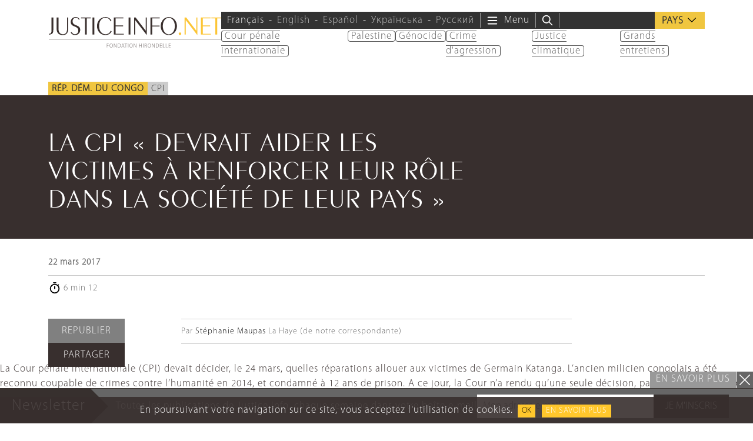

--- FILE ---
content_type: text/html; charset=UTF-8
request_url: https://www.justiceinfo.net/fr/32581-la-cpi-devrait-aider-les-victimes-a-renforcer-leur-role-dans-la-societe-de-leur-pays.html
body_size: 31911
content:
<!DOCTYPE html>
<html class="no-js" lang="fr-FR">

	<head>

		<meta charset="UTF-8">
		<meta name="viewport" content="width=device-width, initial-scale=1.0" >

		<link rel="profile" href="https://gmpg.org/xfn/11">
		
		<script>
		var languageTag = 'fr';
		</script>
		
		<link rel="preload" href="https://www.justiceinfo.net/wp-content/themes/justiceinfo/assets/fonts/peignot/fonts/peignot-light.woff" as="font" type="font/woff" crossorigin="anonymous"><link rel="preload" href="https://www.justiceinfo.net/wp-content/themes/justiceinfo/assets/fonts/myriad-pro/fonts/myriad-pro-light.woff" as="font" type="font/woff" crossorigin="anonymous"><meta name='robots' content='index, follow, max-image-preview:large, max-snippet:-1, max-video-preview:-1' />
	<style>img:is([sizes="auto" i], [sizes^="auto," i]) { contain-intrinsic-size: 3000px 1500px }</style>
	<link rel="alternate" hreflang="fr" href="https://www.justiceinfo.net/fr/32581-la-cpi-devrait-aider-les-victimes-a-renforcer-leur-role-dans-la-societe-de-leur-pays.html" />
<link rel="alternate" hreflang="x-default" href="https://www.justiceinfo.net/fr/32581-la-cpi-devrait-aider-les-victimes-a-renforcer-leur-role-dans-la-societe-de-leur-pays.html" />

	<!-- This site is optimized with the Yoast SEO Premium plugin v25.3.1 (Yoast SEO v25.3.1) - https://yoast.com/wordpress/plugins/seo/ -->
	<title>La CPI « devrait aider les victimes à renforcer leur rôle dans la société de leur pays » - JusticeInfo.net</title>
	<link rel="canonical" href="https://www.justiceinfo.net/fr/32581-la-cpi-devrait-aider-les-victimes-a-renforcer-leur-role-dans-la-societe-de-leur-pays.html" />
	<meta property="og:locale" content="fr_FR" />
	<meta property="og:type" content="article" />
	<meta property="og:title" content="La CPI « devrait aider les victimes à renforcer leur rôle dans la société de leur pays »" />
	<meta property="og:description" content="La Cour pénale internationale (CPI) devait décider, le 24 mars, quelles réparations allouer aux victimes de Germain Katanga. L’ancien milicien congolais a été reconnu coupable de crimes contre l’humanité en 2014, et condamné à 12 ans de prison. A ce jour, la Cour n’a rendu qu’une seule décision, partielle, de réparations en faveur des victimes [&hellip;]" />
	<meta property="og:url" content="https://www.justiceinfo.net/fr/32581-la-cpi-devrait-aider-les-victimes-a-renforcer-leur-role-dans-la-societe-de-leur-pays.html" />
	<meta property="og:site_name" content="JusticeInfo.net" />
	<meta property="article:publisher" content="https://www.facebook.com/JusticeInfo/" />
	<meta property="article:published_time" content="2017-03-21T23:00:00+00:00" />
	<meta property="og:image" content="https://www.justiceinfo.net/wp-content/uploads/JusticeInfoNet_logo_1200x630px.jpg" />
	<meta property="og:image:width" content="1200" />
	<meta property="og:image:height" content="630" />
	<meta property="og:image:type" content="image/jpeg" />
	<meta name="author" content="Stéphanie Maupas" />
	<meta name="twitter:card" content="summary_large_image" />
	<meta name="twitter:creator" content="@justiceinfonet" />
	<meta name="twitter:site" content="@justiceinfonet" />
	<meta name="twitter:label1" content="Écrit par" />
	<meta name="twitter:data1" content="Stéphanie Maupas" />
	<meta name="twitter:label2" content="Durée de lecture estimée" />
	<meta name="twitter:data2" content="8 minutes" />
	<script type="application/ld+json" class="yoast-schema-graph">{"@context":"https://schema.org","@graph":[{"@type":"NewsArticle","@id":"https://www.justiceinfo.net/fr/32581-la-cpi-devrait-aider-les-victimes-a-renforcer-leur-role-dans-la-societe-de-leur-pays.html#article","isPartOf":{"@id":"https://www.justiceinfo.net/fr/32581-la-cpi-devrait-aider-les-victimes-a-renforcer-leur-role-dans-la-societe-de-leur-pays.html"},"author":{"name":"solivri","@id":"https://www.justiceinfo.net/fr#/schema/person/6e53cba1629e2e66f3fc1821d3091865"},"headline":"La CPI « devrait aider les victimes à renforcer leur rôle dans la société de leur pays »","datePublished":"2017-03-21T23:00:00+00:00","mainEntityOfPage":{"@id":"https://www.justiceinfo.net/fr/32581-la-cpi-devrait-aider-les-victimes-a-renforcer-leur-role-dans-la-societe-de-leur-pays.html"},"wordCount":1660,"commentCount":0,"publisher":{"@id":"https://www.justiceinfo.net/fr#organization"},"articleSection":["CPI"],"inLanguage":"fr-FR","potentialAction":[{"@type":"CommentAction","name":"Comment","target":["https://www.justiceinfo.net/fr/32581-la-cpi-devrait-aider-les-victimes-a-renforcer-leur-role-dans-la-societe-de-leur-pays.html#respond"]}]},{"@type":"WebPage","@id":"https://www.justiceinfo.net/fr/32581-la-cpi-devrait-aider-les-victimes-a-renforcer-leur-role-dans-la-societe-de-leur-pays.html","url":"https://www.justiceinfo.net/fr/32581-la-cpi-devrait-aider-les-victimes-a-renforcer-leur-role-dans-la-societe-de-leur-pays.html","name":"La CPI « devrait aider les victimes à renforcer leur rôle dans la société de leur pays » - JusticeInfo.net","isPartOf":{"@id":"https://www.justiceinfo.net/fr#website"},"datePublished":"2017-03-21T23:00:00+00:00","breadcrumb":{"@id":"https://www.justiceinfo.net/fr/32581-la-cpi-devrait-aider-les-victimes-a-renforcer-leur-role-dans-la-societe-de-leur-pays.html#breadcrumb"},"inLanguage":"fr-FR","potentialAction":[{"@type":"ReadAction","target":["https://www.justiceinfo.net/fr/32581-la-cpi-devrait-aider-les-victimes-a-renforcer-leur-role-dans-la-societe-de-leur-pays.html"]}]},{"@type":"BreadcrumbList","@id":"https://www.justiceinfo.net/fr/32581-la-cpi-devrait-aider-les-victimes-a-renforcer-leur-role-dans-la-societe-de-leur-pays.html#breadcrumb","itemListElement":[{"@type":"ListItem","position":1,"name":"Home","item":"https://www.justiceinfo.net/fr"},{"@type":"ListItem","position":2,"name":"La CPI « devrait aider les victimes à renforcer leur rôle dans la société de leur pays »"}]},{"@type":"WebSite","@id":"https://www.justiceinfo.net/fr#website","url":"https://www.justiceinfo.net/fr","name":"JusticeInfo.net","description":"La justice doit être vue pour être rendue","publisher":{"@id":"https://www.justiceinfo.net/fr#organization"},"potentialAction":[{"@type":"SearchAction","target":{"@type":"EntryPoint","urlTemplate":"https://www.justiceinfo.net/fr?s={search_term_string}"},"query-input":{"@type":"PropertyValueSpecification","valueRequired":true,"valueName":"search_term_string"}}],"inLanguage":"fr-FR"},{"@type":"Organization","@id":"https://www.justiceinfo.net/fr#organization","name":"Justice Info","url":"https://www.justiceinfo.net/fr","logo":{"@type":"ImageObject","inLanguage":"fr-FR","@id":"https://www.justiceinfo.net/fr#/schema/logo/image/","url":"https://www.justiceinfo.net/wp-content/uploads/justiceinfo_logo-trans_1200x1200px.png","contentUrl":"https://www.justiceinfo.net/wp-content/uploads/justiceinfo_logo-trans_1200x1200px.png","width":1199,"height":1200,"caption":"Justice Info"},"image":{"@id":"https://www.justiceinfo.net/fr#/schema/logo/image/"},"sameAs":["https://www.facebook.com/JusticeInfo/","https://x.com/justiceinfonet","https://www.linkedin.com/company/justice-info","https://www.youtube.com/channel/UCyCEsARodyuWtkWyhn-e7pA"]},{"@type":"Person","name":"Stéphanie Maupas","url":"/fr/?s=Stéphanie Maupas"}]}</script>
	<!-- / Yoast SEO Premium plugin. -->


<script type="text/javascript">
/* <![CDATA[ */
window._wpemojiSettings = {"baseUrl":"https:\/\/s.w.org\/images\/core\/emoji\/16.0.1\/72x72\/","ext":".png","svgUrl":"https:\/\/s.w.org\/images\/core\/emoji\/16.0.1\/svg\/","svgExt":".svg","source":{"concatemoji":"https:\/\/www.justiceinfo.net\/wp-includes\/js\/wp-emoji-release.min.js?ver=6.8.3"}};
/*! This file is auto-generated */
!function(s,n){var o,i,e;function c(e){try{var t={supportTests:e,timestamp:(new Date).valueOf()};sessionStorage.setItem(o,JSON.stringify(t))}catch(e){}}function p(e,t,n){e.clearRect(0,0,e.canvas.width,e.canvas.height),e.fillText(t,0,0);var t=new Uint32Array(e.getImageData(0,0,e.canvas.width,e.canvas.height).data),a=(e.clearRect(0,0,e.canvas.width,e.canvas.height),e.fillText(n,0,0),new Uint32Array(e.getImageData(0,0,e.canvas.width,e.canvas.height).data));return t.every(function(e,t){return e===a[t]})}function u(e,t){e.clearRect(0,0,e.canvas.width,e.canvas.height),e.fillText(t,0,0);for(var n=e.getImageData(16,16,1,1),a=0;a<n.data.length;a++)if(0!==n.data[a])return!1;return!0}function f(e,t,n,a){switch(t){case"flag":return n(e,"\ud83c\udff3\ufe0f\u200d\u26a7\ufe0f","\ud83c\udff3\ufe0f\u200b\u26a7\ufe0f")?!1:!n(e,"\ud83c\udde8\ud83c\uddf6","\ud83c\udde8\u200b\ud83c\uddf6")&&!n(e,"\ud83c\udff4\udb40\udc67\udb40\udc62\udb40\udc65\udb40\udc6e\udb40\udc67\udb40\udc7f","\ud83c\udff4\u200b\udb40\udc67\u200b\udb40\udc62\u200b\udb40\udc65\u200b\udb40\udc6e\u200b\udb40\udc67\u200b\udb40\udc7f");case"emoji":return!a(e,"\ud83e\udedf")}return!1}function g(e,t,n,a){var r="undefined"!=typeof WorkerGlobalScope&&self instanceof WorkerGlobalScope?new OffscreenCanvas(300,150):s.createElement("canvas"),o=r.getContext("2d",{willReadFrequently:!0}),i=(o.textBaseline="top",o.font="600 32px Arial",{});return e.forEach(function(e){i[e]=t(o,e,n,a)}),i}function t(e){var t=s.createElement("script");t.src=e,t.defer=!0,s.head.appendChild(t)}"undefined"!=typeof Promise&&(o="wpEmojiSettingsSupports",i=["flag","emoji"],n.supports={everything:!0,everythingExceptFlag:!0},e=new Promise(function(e){s.addEventListener("DOMContentLoaded",e,{once:!0})}),new Promise(function(t){var n=function(){try{var e=JSON.parse(sessionStorage.getItem(o));if("object"==typeof e&&"number"==typeof e.timestamp&&(new Date).valueOf()<e.timestamp+604800&&"object"==typeof e.supportTests)return e.supportTests}catch(e){}return null}();if(!n){if("undefined"!=typeof Worker&&"undefined"!=typeof OffscreenCanvas&&"undefined"!=typeof URL&&URL.createObjectURL&&"undefined"!=typeof Blob)try{var e="postMessage("+g.toString()+"("+[JSON.stringify(i),f.toString(),p.toString(),u.toString()].join(",")+"));",a=new Blob([e],{type:"text/javascript"}),r=new Worker(URL.createObjectURL(a),{name:"wpTestEmojiSupports"});return void(r.onmessage=function(e){c(n=e.data),r.terminate(),t(n)})}catch(e){}c(n=g(i,f,p,u))}t(n)}).then(function(e){for(var t in e)n.supports[t]=e[t],n.supports.everything=n.supports.everything&&n.supports[t],"flag"!==t&&(n.supports.everythingExceptFlag=n.supports.everythingExceptFlag&&n.supports[t]);n.supports.everythingExceptFlag=n.supports.everythingExceptFlag&&!n.supports.flag,n.DOMReady=!1,n.readyCallback=function(){n.DOMReady=!0}}).then(function(){return e}).then(function(){var e;n.supports.everything||(n.readyCallback(),(e=n.source||{}).concatemoji?t(e.concatemoji):e.wpemoji&&e.twemoji&&(t(e.twemoji),t(e.wpemoji)))}))}((window,document),window._wpemojiSettings);
/* ]]> */
</script>
<style id='wp-emoji-styles-inline-css' type='text/css'>

	img.wp-smiley, img.emoji {
		display: inline !important;
		border: none !important;
		box-shadow: none !important;
		height: 1em !important;
		width: 1em !important;
		margin: 0 0.07em !important;
		vertical-align: -0.1em !important;
		background: none !important;
		padding: 0 !important;
	}
</style>
<style id='global-styles-inline-css' type='text/css'>
:root{--wp--preset--aspect-ratio--square: 1;--wp--preset--aspect-ratio--4-3: 4/3;--wp--preset--aspect-ratio--3-4: 3/4;--wp--preset--aspect-ratio--3-2: 3/2;--wp--preset--aspect-ratio--2-3: 2/3;--wp--preset--aspect-ratio--16-9: 16/9;--wp--preset--aspect-ratio--9-16: 9/16;--wp--preset--color--black: #000000;--wp--preset--color--cyan-bluish-gray: #abb8c3;--wp--preset--color--white: #ffffff;--wp--preset--color--pale-pink: #f78da7;--wp--preset--color--vivid-red: #cf2e2e;--wp--preset--color--luminous-vivid-orange: #ff6900;--wp--preset--color--luminous-vivid-amber: #fcb900;--wp--preset--color--light-green-cyan: #7bdcb5;--wp--preset--color--vivid-green-cyan: #00d084;--wp--preset--color--pale-cyan-blue: #8ed1fc;--wp--preset--color--vivid-cyan-blue: #0693e3;--wp--preset--color--vivid-purple: #9b51e0;--wp--preset--color--primary: #382f2e;--wp--preset--color--secondary: #666666;--wp--preset--color--tertiary: #999999;--wp--preset--gradient--vivid-cyan-blue-to-vivid-purple: linear-gradient(135deg,rgba(6,147,227,1) 0%,rgb(155,81,224) 100%);--wp--preset--gradient--light-green-cyan-to-vivid-green-cyan: linear-gradient(135deg,rgb(122,220,180) 0%,rgb(0,208,130) 100%);--wp--preset--gradient--luminous-vivid-amber-to-luminous-vivid-orange: linear-gradient(135deg,rgba(252,185,0,1) 0%,rgba(255,105,0,1) 100%);--wp--preset--gradient--luminous-vivid-orange-to-vivid-red: linear-gradient(135deg,rgba(255,105,0,1) 0%,rgb(207,46,46) 100%);--wp--preset--gradient--very-light-gray-to-cyan-bluish-gray: linear-gradient(135deg,rgb(238,238,238) 0%,rgb(169,184,195) 100%);--wp--preset--gradient--cool-to-warm-spectrum: linear-gradient(135deg,rgb(74,234,220) 0%,rgb(151,120,209) 20%,rgb(207,42,186) 40%,rgb(238,44,130) 60%,rgb(251,105,98) 80%,rgb(254,248,76) 100%);--wp--preset--gradient--blush-light-purple: linear-gradient(135deg,rgb(255,206,236) 0%,rgb(152,150,240) 100%);--wp--preset--gradient--blush-bordeaux: linear-gradient(135deg,rgb(254,205,165) 0%,rgb(254,45,45) 50%,rgb(107,0,62) 100%);--wp--preset--gradient--luminous-dusk: linear-gradient(135deg,rgb(255,203,112) 0%,rgb(199,81,192) 50%,rgb(65,88,208) 100%);--wp--preset--gradient--pale-ocean: linear-gradient(135deg,rgb(255,245,203) 0%,rgb(182,227,212) 50%,rgb(51,167,181) 100%);--wp--preset--gradient--electric-grass: linear-gradient(135deg,rgb(202,248,128) 0%,rgb(113,206,126) 100%);--wp--preset--gradient--midnight: linear-gradient(135deg,rgb(2,3,129) 0%,rgb(40,116,252) 100%);--wp--preset--font-size--small: 13px;--wp--preset--font-size--medium: 20px;--wp--preset--font-size--large: 36px;--wp--preset--font-size--x-large: 42px;--wp--preset--spacing--20: 0.44rem;--wp--preset--spacing--30: 0.67rem;--wp--preset--spacing--40: 1rem;--wp--preset--spacing--50: 1.5rem;--wp--preset--spacing--60: 2.25rem;--wp--preset--spacing--70: 3.38rem;--wp--preset--spacing--80: 5.06rem;--wp--preset--shadow--natural: 6px 6px 9px rgba(0, 0, 0, 0.2);--wp--preset--shadow--deep: 12px 12px 50px rgba(0, 0, 0, 0.4);--wp--preset--shadow--sharp: 6px 6px 0px rgba(0, 0, 0, 0.2);--wp--preset--shadow--outlined: 6px 6px 0px -3px rgba(255, 255, 255, 1), 6px 6px rgba(0, 0, 0, 1);--wp--preset--shadow--crisp: 6px 6px 0px rgba(0, 0, 0, 1);}:root { --wp--style--global--content-size: 700px;--wp--style--global--wide-size: 950px; }:where(body) { margin: 0; }.wp-site-blocks { padding-top: var(--wp--style--root--padding-top); padding-bottom: var(--wp--style--root--padding-bottom); }.has-global-padding { padding-right: var(--wp--style--root--padding-right); padding-left: var(--wp--style--root--padding-left); }.has-global-padding > .alignfull { margin-right: calc(var(--wp--style--root--padding-right) * -1); margin-left: calc(var(--wp--style--root--padding-left) * -1); }.has-global-padding :where(:not(.alignfull.is-layout-flow) > .has-global-padding:not(.wp-block-block, .alignfull)) { padding-right: 0; padding-left: 0; }.has-global-padding :where(:not(.alignfull.is-layout-flow) > .has-global-padding:not(.wp-block-block, .alignfull)) > .alignfull { margin-left: 0; margin-right: 0; }.wp-site-blocks > .alignleft { float: left; margin-right: 2em; }.wp-site-blocks > .alignright { float: right; margin-left: 2em; }.wp-site-blocks > .aligncenter { justify-content: center; margin-left: auto; margin-right: auto; }:where(.is-layout-flex){gap: 0.5em;}:where(.is-layout-grid){gap: 0.5em;}.is-layout-flow > .alignleft{float: left;margin-inline-start: 0;margin-inline-end: 2em;}.is-layout-flow > .alignright{float: right;margin-inline-start: 2em;margin-inline-end: 0;}.is-layout-flow > .aligncenter{margin-left: auto !important;margin-right: auto !important;}.is-layout-constrained > .alignleft{float: left;margin-inline-start: 0;margin-inline-end: 2em;}.is-layout-constrained > .alignright{float: right;margin-inline-start: 2em;margin-inline-end: 0;}.is-layout-constrained > .aligncenter{margin-left: auto !important;margin-right: auto !important;}.is-layout-constrained > :where(:not(.alignleft):not(.alignright):not(.alignfull)){max-width: var(--wp--style--global--content-size);margin-left: auto !important;margin-right: auto !important;}.is-layout-constrained > .alignwide{max-width: var(--wp--style--global--wide-size);}body .is-layout-flex{display: flex;}.is-layout-flex{flex-wrap: wrap;align-items: center;}.is-layout-flex > :is(*, div){margin: 0;}body .is-layout-grid{display: grid;}.is-layout-grid > :is(*, div){margin: 0;}body{--wp--style--root--padding-top: 0px;--wp--style--root--padding-right: 0px;--wp--style--root--padding-bottom: 0px;--wp--style--root--padding-left: 0px;}a:where(:not(.wp-element-button)){text-decoration: underline;}:root :where(.wp-element-button, .wp-block-button__link){background-color: #32373c;border-width: 0;color: #fff;font-family: inherit;font-size: inherit;line-height: inherit;padding: calc(0.667em + 2px) calc(1.333em + 2px);text-decoration: none;}.has-black-color{color: var(--wp--preset--color--black) !important;}.has-cyan-bluish-gray-color{color: var(--wp--preset--color--cyan-bluish-gray) !important;}.has-white-color{color: var(--wp--preset--color--white) !important;}.has-pale-pink-color{color: var(--wp--preset--color--pale-pink) !important;}.has-vivid-red-color{color: var(--wp--preset--color--vivid-red) !important;}.has-luminous-vivid-orange-color{color: var(--wp--preset--color--luminous-vivid-orange) !important;}.has-luminous-vivid-amber-color{color: var(--wp--preset--color--luminous-vivid-amber) !important;}.has-light-green-cyan-color{color: var(--wp--preset--color--light-green-cyan) !important;}.has-vivid-green-cyan-color{color: var(--wp--preset--color--vivid-green-cyan) !important;}.has-pale-cyan-blue-color{color: var(--wp--preset--color--pale-cyan-blue) !important;}.has-vivid-cyan-blue-color{color: var(--wp--preset--color--vivid-cyan-blue) !important;}.has-vivid-purple-color{color: var(--wp--preset--color--vivid-purple) !important;}.has-primary-color{color: var(--wp--preset--color--primary) !important;}.has-secondary-color{color: var(--wp--preset--color--secondary) !important;}.has-tertiary-color{color: var(--wp--preset--color--tertiary) !important;}.has-black-background-color{background-color: var(--wp--preset--color--black) !important;}.has-cyan-bluish-gray-background-color{background-color: var(--wp--preset--color--cyan-bluish-gray) !important;}.has-white-background-color{background-color: var(--wp--preset--color--white) !important;}.has-pale-pink-background-color{background-color: var(--wp--preset--color--pale-pink) !important;}.has-vivid-red-background-color{background-color: var(--wp--preset--color--vivid-red) !important;}.has-luminous-vivid-orange-background-color{background-color: var(--wp--preset--color--luminous-vivid-orange) !important;}.has-luminous-vivid-amber-background-color{background-color: var(--wp--preset--color--luminous-vivid-amber) !important;}.has-light-green-cyan-background-color{background-color: var(--wp--preset--color--light-green-cyan) !important;}.has-vivid-green-cyan-background-color{background-color: var(--wp--preset--color--vivid-green-cyan) !important;}.has-pale-cyan-blue-background-color{background-color: var(--wp--preset--color--pale-cyan-blue) !important;}.has-vivid-cyan-blue-background-color{background-color: var(--wp--preset--color--vivid-cyan-blue) !important;}.has-vivid-purple-background-color{background-color: var(--wp--preset--color--vivid-purple) !important;}.has-primary-background-color{background-color: var(--wp--preset--color--primary) !important;}.has-secondary-background-color{background-color: var(--wp--preset--color--secondary) !important;}.has-tertiary-background-color{background-color: var(--wp--preset--color--tertiary) !important;}.has-black-border-color{border-color: var(--wp--preset--color--black) !important;}.has-cyan-bluish-gray-border-color{border-color: var(--wp--preset--color--cyan-bluish-gray) !important;}.has-white-border-color{border-color: var(--wp--preset--color--white) !important;}.has-pale-pink-border-color{border-color: var(--wp--preset--color--pale-pink) !important;}.has-vivid-red-border-color{border-color: var(--wp--preset--color--vivid-red) !important;}.has-luminous-vivid-orange-border-color{border-color: var(--wp--preset--color--luminous-vivid-orange) !important;}.has-luminous-vivid-amber-border-color{border-color: var(--wp--preset--color--luminous-vivid-amber) !important;}.has-light-green-cyan-border-color{border-color: var(--wp--preset--color--light-green-cyan) !important;}.has-vivid-green-cyan-border-color{border-color: var(--wp--preset--color--vivid-green-cyan) !important;}.has-pale-cyan-blue-border-color{border-color: var(--wp--preset--color--pale-cyan-blue) !important;}.has-vivid-cyan-blue-border-color{border-color: var(--wp--preset--color--vivid-cyan-blue) !important;}.has-vivid-purple-border-color{border-color: var(--wp--preset--color--vivid-purple) !important;}.has-primary-border-color{border-color: var(--wp--preset--color--primary) !important;}.has-secondary-border-color{border-color: var(--wp--preset--color--secondary) !important;}.has-tertiary-border-color{border-color: var(--wp--preset--color--tertiary) !important;}.has-vivid-cyan-blue-to-vivid-purple-gradient-background{background: var(--wp--preset--gradient--vivid-cyan-blue-to-vivid-purple) !important;}.has-light-green-cyan-to-vivid-green-cyan-gradient-background{background: var(--wp--preset--gradient--light-green-cyan-to-vivid-green-cyan) !important;}.has-luminous-vivid-amber-to-luminous-vivid-orange-gradient-background{background: var(--wp--preset--gradient--luminous-vivid-amber-to-luminous-vivid-orange) !important;}.has-luminous-vivid-orange-to-vivid-red-gradient-background{background: var(--wp--preset--gradient--luminous-vivid-orange-to-vivid-red) !important;}.has-very-light-gray-to-cyan-bluish-gray-gradient-background{background: var(--wp--preset--gradient--very-light-gray-to-cyan-bluish-gray) !important;}.has-cool-to-warm-spectrum-gradient-background{background: var(--wp--preset--gradient--cool-to-warm-spectrum) !important;}.has-blush-light-purple-gradient-background{background: var(--wp--preset--gradient--blush-light-purple) !important;}.has-blush-bordeaux-gradient-background{background: var(--wp--preset--gradient--blush-bordeaux) !important;}.has-luminous-dusk-gradient-background{background: var(--wp--preset--gradient--luminous-dusk) !important;}.has-pale-ocean-gradient-background{background: var(--wp--preset--gradient--pale-ocean) !important;}.has-electric-grass-gradient-background{background: var(--wp--preset--gradient--electric-grass) !important;}.has-midnight-gradient-background{background: var(--wp--preset--gradient--midnight) !important;}.has-small-font-size{font-size: var(--wp--preset--font-size--small) !important;}.has-medium-font-size{font-size: var(--wp--preset--font-size--medium) !important;}.has-large-font-size{font-size: var(--wp--preset--font-size--large) !important;}.has-x-large-font-size{font-size: var(--wp--preset--font-size--x-large) !important;}
:where(.wp-block-post-template.is-layout-flex){gap: 1.25em;}:where(.wp-block-post-template.is-layout-grid){gap: 1.25em;}
:where(.wp-block-columns.is-layout-flex){gap: 2em;}:where(.wp-block-columns.is-layout-grid){gap: 2em;}
:root :where(.wp-block-pullquote){font-size: 1.5em;line-height: 1.6;}
</style>
<link rel='stylesheet' id='contact-form-7-css' href='https://www.justiceinfo.net/wp-content/cache/autoptimize/css/autoptimize_single_3fd2afa98866679439097f4ab102fe0a.css?ver=6.0.6' type='text/css' media='all' />
<link rel='stylesheet' id='bootstrap-css' href='https://www.justiceinfo.net/wp-content/themes/justiceinfo/assets/bootstrap/css/bootstrap.min.css?ver=5.3.3' type='text/css' media='all' />
<link rel='stylesheet' id='jscrollpane-css' href='https://www.justiceinfo.net/wp-content/cache/autoptimize/css/autoptimize_single_1140be2a5349a3b04d7b3b50b9514aef.css?ver=6.8.3' type='text/css' media='all' />
<link rel='stylesheet' id='slick-css' href='https://www.justiceinfo.net/wp-content/cache/autoptimize/css/autoptimize_single_f38b2db10e01b1572732a3191d538707.css?ver=6.8.3' type='text/css' media='all' />
<link rel='stylesheet' id='theme-common-css' href='https://www.justiceinfo.net/wp-content/cache/autoptimize/css/autoptimize_single_b098dc211223e87438a751ab1ab0b87e.css?ver=1768749497' type='text/css' media='all' />
<link rel='stylesheet' id='theme-sidebar-css' href='https://www.justiceinfo.net/wp-content/cache/autoptimize/css/autoptimize_single_9b87d31c90a9771a6be4599ef9f0f10a.css?ver=1768749497' type='text/css' media='all' />
<link rel='stylesheet' id='theme-font-peignot-css' href='https://www.justiceinfo.net/wp-content/cache/autoptimize/css/autoptimize_single_16f668e5204722c31ed7397d26b0c8ec.css?ver=1768749497' type='text/css' media='all' />
<link rel='stylesheet' id='theme-font-myriad-pro-css' href='https://www.justiceinfo.net/wp-content/cache/autoptimize/css/autoptimize_single_b0a30c271acf161366932c19936bbb6f.css?ver=1768749497' type='text/css' media='all' />
<link rel='stylesheet' id='theme-articlelink-css' href='https://www.justiceinfo.net/wp-content/cache/autoptimize/css/autoptimize_single_cfa3952693f9e7addb3f30392353f36b.css?ver=1768749497' type='text/css' media='all' />
<link rel='stylesheet' id='theme-form-css' href='https://www.justiceinfo.net/wp-content/cache/autoptimize/css/autoptimize_single_8f065df3a79f5919a531dcebf24d8518.css?ver=1768749497' type='text/css' media='all' />
<link rel='stylesheet' id='magnificpopup-css' href='https://www.justiceinfo.net/wp-content/cache/autoptimize/css/autoptimize_single_ad910fc01ceb1e494a5cbebf142128be.css?ver=6.8.3' type='text/css' media='all' />
<link rel='stylesheet' id='theme-article-css' href='https://www.justiceinfo.net/wp-content/cache/autoptimize/css/autoptimize_single_657cb5e100ed8e7d48ac07e13830c01c.css?ver=1768749497' type='text/css' media='all' />
<script type="text/javascript" id="wpml-cookie-js-extra">
/* <![CDATA[ */
var wpml_cookies = {"wp-wpml_current_language":{"value":"fr","expires":1,"path":"\/"}};
var wpml_cookies = {"wp-wpml_current_language":{"value":"fr","expires":1,"path":"\/"}};
/* ]]> */
</script>
<script type="text/javascript" src="https://www.justiceinfo.net/wp-content/cache/autoptimize/js/autoptimize_single_f3606e4db5e156a1b086bcfeb3b2d9b4.js?ver=476000" id="wpml-cookie-js" defer="defer" data-wp-strategy="defer"></script>
<script type="text/javascript" src="https://www.justiceinfo.net/wp-includes/js/jquery/jquery.min.js?ver=3.7.1" id="jquery-core-js"></script>
<script defer type="text/javascript" src="https://www.justiceinfo.net/wp-includes/js/jquery/jquery-migrate.min.js?ver=3.4.1" id="jquery-migrate-js"></script>
<script defer type="text/javascript" src="https://www.justiceinfo.net/wp-content/cache/autoptimize/js/autoptimize_single_d1557c710d19fb89328162751d9dc71e.js?ver=1768749497" id="theme-js"></script>
<link rel="https://api.w.org/" href="https://www.justiceinfo.net/fr/wp-json/" /><link rel="alternate" title="JSON" type="application/json" href="https://www.justiceinfo.net/fr/wp-json/wp/v2/posts/32581" /><link rel="EditURI" type="application/rsd+xml" title="RSD" href="https://www.justiceinfo.net/xmlrpc.php?rsd" />
<link rel='shortlink' href='https://www.justiceinfo.net/fr?p=32581' />
<link rel="alternate" title="oEmbed (JSON)" type="application/json+oembed" href="https://www.justiceinfo.net/fr/wp-json/oembed/1.0/embed?url=https%3A%2F%2Fwww.justiceinfo.net%2Ffr%2F32581-la-cpi-devrait-aider-les-victimes-a-renforcer-leur-role-dans-la-societe-de-leur-pays.html" />
<link rel="alternate" title="oEmbed (XML)" type="text/xml+oembed" href="https://www.justiceinfo.net/fr/wp-json/oembed/1.0/embed?url=https%3A%2F%2Fwww.justiceinfo.net%2Ffr%2F32581-la-cpi-devrait-aider-les-victimes-a-renforcer-leur-role-dans-la-societe-de-leur-pays.html&#038;format=xml" />
<script>document.createElement( "picture" );if(!window.HTMLPictureElement && document.addEventListener) {window.addEventListener("DOMContentLoaded", function() {var s = document.createElement("script");s.src = "https://www.justiceinfo.net/wp-content/plugins/webp-express/js/picturefill.min.js";document.body.appendChild(s);});}</script><link rel="icon" href="https://www.justiceinfo.net/wp-content/uploads/cropped-ji-favicon-512-32x32.jpg" sizes="32x32" />
<link rel="icon" href="https://www.justiceinfo.net/wp-content/uploads/cropped-ji-favicon-512-192x192.jpg" sizes="192x192" />
<link rel="apple-touch-icon" href="https://www.justiceinfo.net/wp-content/uploads/cropped-ji-favicon-512-180x180.jpg" />
<meta name="msapplication-TileImage" content="https://www.justiceinfo.net/wp-content/uploads/cropped-ji-favicon-512-270x270.jpg" />
		<style type="text/css" id="wp-custom-css">
			ul.dialogue li {
	list-style-type: '–';
	padding: 5px;
	margin: 0;
}		</style>
		<noscript><style> .wpb_animate_when_almost_visible { opacity: 1; }</style></noscript>		
			<!-- Twitter universal website tag code -->
		<script>
		!function(e,t,n,s,u,a){e.twq||(s=e.twq=function(){s.exe?s.exe.apply(s,arguments):s.queue.push(arguments);
		},s.version='1.1',s.queue=[],u=t.createElement(n),u.async=!0,u.src='//static.ads-twitter.com/uwt.js',
		a=t.getElementsByTagName(n)[0],a.parentNode.insertBefore(u,a))}(window,document,'script');
		// Insert Twitter Pixel ID and Standard Event data below
		twq('init','o88ht');
		twq('track','PageView');
		</script>
		<!-- End Twitter universal website tag code -->


		<script>
			(function(i,s,o,g,r,a,m){i['GoogleAnalyticsObject']=r;i[r]=i[r]||function(){
			(i[r].q=i[r].q||[]).push(arguments)},i[r].l=1*new Date();a=s.createElement(o),
			m=s.getElementsByTagName(o)[0];a.async=1;a.src=g;m.parentNode.insertBefore(a,m)
			})(window,document,'script','https://www.google-analytics.com/analytics.js','ga');

			ga('create', 'UA-64064368-1', 'auto');
			ga('send', 'pageview');
		</script>
		
		
		<!-- GA4 => Google tag (gtag.js) -->
		<script defer src="https://www.googletagmanager.com/gtag/js?id=G-D54S0E0HRN"></script>
		<script>
		  window.dataLayer = window.dataLayer || [];
		  function gtag(){dataLayer.push(arguments);}
		  gtag('js', new Date());

		  gtag('config', 'G-D54S0E0HRN');
		</script>
		
				
		<meta name="apple-mobile-web-app-status-bar" content="#392f2d">
		<meta name="theme-color" content="#392f2d">
		
		<!-- Manifest File link -->
		<link rel="manifest" href="/manifest.json">
		
		<script>
		if ('serviceWorker' in navigator) {
			window.addEventListener('load', function() {
				navigator.serviceWorker.register('/service-worker.js').then(function(registration) {
					console.log('ServiceWorker registration successful with scope: ', registration.scope);
				}).catch(function(err) {
					console.log('ServiceWorker registration failed: ', err);
				});
			});
		}
		</script>

	</head>

	<body class="wp-singular post-template-default single single-post postid-32581 single-format-standard wp-embed-responsive wp-theme-justiceinfo wpb-js-composer js-comp-ver-6.4.2 vc_responsive"><script type="application/javascript" id="mwl-data-script">
var mwl_data = {"154284":{"success":true,"file":"https:\/\/www.justiceinfo.net\/wp-content\/uploads\/RDCongo-Belgique_metisses_@Tony-Chalot.jpg","file_srcset":"https:\/\/www.justiceinfo.net\/wp-content\/uploads\/RDCongo-Belgique_metisses_@Tony-Chalot.jpg 1200w, https:\/\/www.justiceinfo.net\/wp-content\/uploads\/RDCongo-Belgique_metisses_@Tony-Chalot-540x360.jpg 540w, https:\/\/www.justiceinfo.net\/wp-content\/uploads\/RDCongo-Belgique_metisses_@Tony-Chalot-1000x667.jpg 1000w, https:\/\/www.justiceinfo.net\/wp-content\/uploads\/RDCongo-Belgique_metisses_@Tony-Chalot-1110x740.jpg 1110w","file_sizes":"(max-width: 1200px) 100vw, 1200px","dimension":{"width":1200,"height":800},"download_link":"https:\/\/www.justiceinfo.net\/wp-content\/uploads\/RDCongo-Belgique_metisses_@Tony-Chalot.jpg","data":{"id":154284,"title":"Deux femmes m\u00e9tisses (Congo \/ Belgique)","caption":"Deux femmes m\u00e9tisses reconnues victimes de crimes contre l'humanit\u00e9 commis par l'Etat belge au Congo, Simone Ngalula et L\u00e9a Tavares Mujinga, reviennent sur leur pass\u00e9 lors de notre rencontre pr\u00e8s de Bruxelles (Belgique). Photo : \u00a9 Tony Chalot","description":"","gps":"N\/A","copyright":"N\/A","camera":"iPhone 11 Pro","date":"4 December 2025 - 15 h 51 min","lens":"N\/A","aperture":"f\/2","focal_length":"6mm","iso":"ISO 500","shutter_speed":"1\/60","keywords":"N\/A"}},"154245":{"success":true,"file":"https:\/\/www.justiceinfo.net\/wp-content\/uploads\/Libya_Karim-Khan-Siddiq-al-Sour-justice-ICC_@Attorney-General-Office-State-of-Libya.jpg","file_srcset":"https:\/\/www.justiceinfo.net\/wp-content\/uploads\/Libya_Karim-Khan-Siddiq-al-Sour-justice-ICC_@Attorney-General-Office-State-of-Libya.jpg 1200w, https:\/\/www.justiceinfo.net\/wp-content\/uploads\/Libya_Karim-Khan-Siddiq-al-Sour-justice-ICC_@Attorney-General-Office-State-of-Libya-540x360.jpg 540w, https:\/\/www.justiceinfo.net\/wp-content\/uploads\/Libya_Karim-Khan-Siddiq-al-Sour-justice-ICC_@Attorney-General-Office-State-of-Libya-1000x667.jpg 1000w, https:\/\/www.justiceinfo.net\/wp-content\/uploads\/Libya_Karim-Khan-Siddiq-al-Sour-justice-ICC_@Attorney-General-Office-State-of-Libya-1110x740.jpg 1110w","file_sizes":"(max-width: 1200px) 100vw, 1200px","dimension":{"width":1200,"height":800},"download_link":"https:\/\/www.justiceinfo.net\/wp-content\/uploads\/Libya_Karim-Khan-Siddiq-al-Sour-justice-ICC_@Attorney-General-Office-State-of-Libya.jpg","data":{"id":154245,"title":"Al-Siddiq Al-Sour et Karim Khan","caption":"En novembre 2024, le procureur de la Cour p\u00e9nale internationale (CPI) Karim Khan rencontre \u00e0 Tripoli le procureur g\u00e9n\u00e9ral Al-Siddiq Al-Sour, afin de discuter de l\u2019avancement des enqu\u00eates sur les violations graves commises en Libye. Le 5 novembre 2025, le procureur libyen annonce qu'il a arr\u00eat\u00e9 d\u2019Osama Almasri Najim, un suspect recherch\u00e9 par la CPI que l\u2019Italie a pr\u00e9f\u00e9r\u00e9 transf\u00e9rer \u00e0 Tripoli plut\u00f4t qu\u2019\u00e0 La Haye. Photo : \u00a9 Attorney General Office \u2013 State of Libya","description":"","gps":"N\/A","copyright":"N\/A","camera":"N\/A","date":"","lens":"N\/A","aperture":"N\/A","focal_length":"N\/A","iso":"N\/A","shutter_speed":"N\/A","keywords":"N\/A"}},"119964":{"success":true,"file":"https:\/\/www.justiceinfo.net\/wp-content\/uploads\/000_Par7836670_Rwanda_genocide-gacaca-trial_@Marco-Longari-AFP.jpg","file_srcset":"https:\/\/www.justiceinfo.net\/wp-content\/uploads\/000_Par7836670_Rwanda_genocide-gacaca-trial_@Marco-Longari-AFP.jpg 1200w, https:\/\/www.justiceinfo.net\/wp-content\/uploads\/000_Par7836670_Rwanda_genocide-gacaca-trial_@Marco-Longari-AFP-1000x613.jpg 1000w, https:\/\/www.justiceinfo.net\/wp-content\/uploads\/000_Par7836670_Rwanda_genocide-gacaca-trial_@Marco-Longari-AFP-1110x681.jpg 1110w","file_sizes":"(max-width: 1200px) 100vw, 1200px","dimension":{"width":1200,"height":736},"download_link":"https:\/\/www.justiceinfo.net\/wp-content\/uploads\/000_Par7836670_Rwanda_genocide-gacaca-trial_@Marco-Longari-AFP.jpg","data":{"id":119964,"title":"Tribunal gacaca au Rwanda","caption":"Un d\u00e9tenu accus\u00e9 de g\u00e9nocide s'appr\u00eate \u00e0 faire face aux membres de sa communaut\u00e9 lors d'une s\u00e9ance de jugement Gacaca, le 16 octobre 2001 \u00e0 Runda (Ouest de Kigali, Rwanda). \u00a9 Marco Longari \/ AFP","description":"","gps":"N\/A","copyright":"AFP PHOTO\/MARCO LONGARI","camera":"N\/A","date":"16 October 2001 - 8 h 02 min","lens":"N\/A","aperture":"N\/A","focal_length":"N\/A","iso":"N\/A","shutter_speed":"N\/A","keywords":["Horizontal"]}}};
</script>


		
		<div class="headerContainer">
			<div class="container-fluid container-xl">
				<header class="header">
					<a class="logoContainer" href="https://www.justiceinfo.net/fr/">
						<img src="https://www.justiceinfo.net/wp-content/themes/justiceinfo/images/logo.svg" alt="JusticeInfo" class="logoImage" />
					</a>
					<div class="contentContainer">
						<div class="mainBarContainer">
							<div class="mainItems">
								<ul class="languageList d-none d-md-flex">
									<li class="languageItem is-active"><a class="languageLink" href="https://www.justiceinfo.net/fr/32581-la-cpi-devrait-aider-les-victimes-a-renforcer-leur-role-dans-la-societe-de-leur-pays.html">Français</a></li><li class="languageItem"><a class="languageLink" href="https://www.justiceinfo.net/en">English</a></li><li class="languageItem"><a class="languageLink" href="https://www.justiceinfo.net/es">Español</a></li><li class="languageItem"><a class="languageLink" href="https://www.justiceinfo.net/uk">Українська</a></li><li class="languageItem"><a class="languageLink" href="https://www.justiceinfo.net/ru">Русский</a></li>								</ul>
								<div class="languageList d-block d-md-none">
									<select class="inputbox advancedSelect" aria-label="Language" onchange="document.location.replace(this.value);"><option selected="selected" value="https://www.justiceinfo.net/fr/32581-la-cpi-devrait-aider-les-victimes-a-renforcer-leur-role-dans-la-societe-de-leur-pays.html/">Français</option><option  value="https://www.justiceinfo.net/en/">English</option><option  value="https://www.justiceinfo.net/es/">Español</option><option  value="https://www.justiceinfo.net/uk/">Українська</option><option  value="https://www.justiceinfo.net/ru/">Русский</option></select>								</div>
								<div class="menuToggler js-tdoggleRetractableMenu" data-bs-toggle="offcanvas" data-bs-target="#staticBackdrop" aria-controls="staticBackdrop">
									<span class="menuToggler-icon"></span>
									<span class="menuToggler-text">Menu</span>
								</div>
								<div class="searchToggler js-showSearchOverlay" data-bs-toggle="modal" data-bs-target="#searchModal">
								</div>
							</div>
							<div class="countriesDropdown">
								<span class="js-toggleCountryList">Pays</span>
								<div class="js-countryList countryList">
									<div class="searchCountry">
										<input type="text" id="searchCountryBox" placeholder="Recherche" />
									</div>
																		<ul class="locationList">
																					<li class="childLocation"><a  href="https://www.justiceinfo.net/fr/regions/afghanistan">Afghanistan</a></li>
																						<li class="childLocation"><a  href="https://www.justiceinfo.net/fr/regions/afrique-du-sud">Afrique du Sud</a></li>
																						<li class="childLocation"><a  href="https://www.justiceinfo.net/fr/regions/algerie">Algérie</a></li>
																						<li class="childLocation"><a  href="https://www.justiceinfo.net/fr/regions/allemagne">Allemagne</a></li>
																						<li class="childLocation"><a  href="https://www.justiceinfo.net/fr/regions/angola">Angola</a></li>
																						<li class="childLocation"><a  href="https://www.justiceinfo.net/fr/regions/argentine">Argentine</a></li>
																						<li class="childLocation"><a  href="https://www.justiceinfo.net/fr/regions/armenie">Arménie</a></li>
																						<li class="childLocation"><a  href="https://www.justiceinfo.net/fr/regions/australie">Australie</a></li>
																						<li class="childLocation"><a  href="https://www.justiceinfo.net/fr/regions/autriche">Autriche</a></li>
																						<li class="childLocation"><a  href="https://www.justiceinfo.net/fr/regions/azerbaidjan">Azerbaïdjan</a></li>
																						<li class="childLocation"><a  href="https://www.justiceinfo.net/fr/regions/bangladesh">Bangladesh</a></li>
																						<li class="childLocation"><a  href="https://www.justiceinfo.net/fr/regions/belgique">Belgique</a></li>
																						<li class="childLocation"><a  href="https://www.justiceinfo.net/fr/regions/benin">Bénin</a></li>
																						<li class="childLocation"><a  href="https://www.justiceinfo.net/fr/regions/bielorussie">Biélorussie</a></li>
																						<li class="childLocation"><a  href="https://www.justiceinfo.net/fr/regions/bolivie">Bolivie</a></li>
																						<li class="childLocation"><a  href="https://www.justiceinfo.net/fr/regions/bosnie-herzegovine">Bosnie-Herzégovine</a></li>
																						<li class="childLocation"><a  href="https://www.justiceinfo.net/fr/regions/bresil">Brésil</a></li>
																						<li class="childLocation"><a  href="https://www.justiceinfo.net/fr/regions/burkina-faso">Burkina Faso</a></li>
																						<li class="childLocation"><a  href="https://www.justiceinfo.net/fr/regions/burundi">Burundi</a></li>
																						<li class="childLocation"><a  href="https://www.justiceinfo.net/fr/regions/cambodge">Cambodge</a></li>
																						<li class="childLocation"><a  href="https://www.justiceinfo.net/fr/regions/cameroun">Cameroun</a></li>
																						<li class="childLocation"><a  href="https://www.justiceinfo.net/fr/regions/canada">Canada</a></li>
																						<li class="childLocation"><a  href="https://www.justiceinfo.net/fr/regions/chili">Chili</a></li>
																						<li class="childLocation"><a  href="https://www.justiceinfo.net/fr/regions/chine">Chine</a></li>
																						<li class="childLocation"><a  href="https://www.justiceinfo.net/fr/regions/chypre">Chypre</a></li>
																						<li class="childLocation"><a  href="https://www.justiceinfo.net/fr/regions/colombie">Colombie</a></li>
																						<li class="childLocation"><a  href="https://www.justiceinfo.net/fr/regions/coree-du-sud">Corée du Sud</a></li>
																						<li class="childLocation"><a  href="https://www.justiceinfo.net/fr/regions/cote-d-ivoire">Côte d’Ivoire</a></li>
																						<li class="childLocation"><a  href="https://www.justiceinfo.net/fr/regions/croatie">Croatie</a></li>
																						<li class="childLocation"><a  href="https://www.justiceinfo.net/fr/regions/danemark">Danemark</a></li>
																						<li class="childLocation"><a  href="https://www.justiceinfo.net/fr/regions/ecosse">Écosse</a></li>
																						<li class="childLocation"><a  href="https://www.justiceinfo.net/fr/regions/egypte">Égypte</a></li>
																						<li class="childLocation"><a  href="https://www.justiceinfo.net/fr/regions/emirats-arabes-unis">Émirats arabes unis</a></li>
																						<li class="childLocation"><a  href="https://www.justiceinfo.net/fr/regions/equateur">Équateur</a></li>
																						<li class="childLocation"><a  href="https://www.justiceinfo.net/fr/regions/erythree">Érythrée</a></li>
																						<li class="childLocation"><a  href="https://www.justiceinfo.net/fr/regions/espagne">Espagne</a></li>
																						<li class="childLocation"><a  href="https://www.justiceinfo.net/fr/regions/etats-unis-d-amer">États-Unis</a></li>
																						<li class="childLocation"><a  href="https://www.justiceinfo.net/fr/regions/ethiopie">Éthiopie</a></li>
																						<li class="childLocation"><a  href="https://www.justiceinfo.net/fr/regions/finlande">Finlande</a></li>
																						<li class="childLocation"><a  href="https://www.justiceinfo.net/fr/regions/france">France</a></li>
																						<li class="childLocation"><a  href="https://www.justiceinfo.net/fr/regions/gabon">Gabon</a></li>
																						<li class="childLocation"><a  href="https://www.justiceinfo.net/fr/regions/gambie">Gambie</a></li>
																						<li class="childLocation"><a  href="https://www.justiceinfo.net/fr/regions/georgie">Géorgie</a></li>
																						<li class="childLocation"><a  href="https://www.justiceinfo.net/fr/regions/ghana">Ghana</a></li>
																						<li class="childLocation"><a  href="https://www.justiceinfo.net/fr/regions/groenland">Groenland</a></li>
																						<li class="childLocation"><a  href="https://www.justiceinfo.net/fr/regions/guatemala">Guatemala</a></li>
																						<li class="childLocation"><a  href="https://www.justiceinfo.net/fr/regions/guinee">Guinée</a></li>
																						<li class="childLocation"><a  href="https://www.justiceinfo.net/fr/regions/guinee-equatoriale">Guinée équatoriale</a></li>
																						<li class="childLocation"><a  href="https://www.justiceinfo.net/fr/regions/haiti-2">Haïti</a></li>
																						<li class="childLocation"><a  href="https://www.justiceinfo.net/fr/regions/honduras">Honduras</a></li>
																						<li class="childLocation"><a  href="https://www.justiceinfo.net/fr/regions/hongrie">Hongrie</a></li>
																						<li class="childLocation"><a  href="https://www.justiceinfo.net/fr/regions/indonesie">Indonésie</a></li>
																						<li class="childLocation"><a  href="https://www.justiceinfo.net/fr/regions/irak">Irak</a></li>
																						<li class="childLocation"><a  href="https://www.justiceinfo.net/fr/regions/iran">Iran</a></li>
																						<li class="childLocation"><a  href="https://www.justiceinfo.net/fr/regions/irlande">Irlande</a></li>
																						<li class="childLocation"><a  href="https://www.justiceinfo.net/fr/regions/israel">Israël</a></li>
																						<li class="childLocation"><a  href="https://www.justiceinfo.net/fr/regions/italie">Italie</a></li>
																						<li class="childLocation"><a  href="https://www.justiceinfo.net/fr/regions/japon">Japon</a></li>
																						<li class="childLocation"><a  href="https://www.justiceinfo.net/fr/regions/jordanie">Jordanie</a></li>
																						<li class="childLocation"><a  href="https://www.justiceinfo.net/fr/regions/kenya">Kenya</a></li>
																						<li class="childLocation"><a  href="https://www.justiceinfo.net/fr/regions/kosovo">Kosovo</a></li>
																						<li class="childLocation"><a  href="https://www.justiceinfo.net/fr/regions/laos">Laos</a></li>
																						<li class="childLocation"><a  href="https://www.justiceinfo.net/fr/regions/liban">Liban</a></li>
																						<li class="childLocation"><a  href="https://www.justiceinfo.net/fr/regions/liberia">Liberia</a></li>
																						<li class="childLocation"><a  href="https://www.justiceinfo.net/fr/regions/libye">Libye</a></li>
																						<li class="childLocation"><a  href="https://www.justiceinfo.net/fr/regions/lituanie">Lituanie</a></li>
																						<li class="childLocation"><a  href="https://www.justiceinfo.net/fr/regions/malaisie">Malaisie</a></li>
																						<li class="childLocation"><a  href="https://www.justiceinfo.net/fr/regions/maldives">Maldives</a></li>
																						<li class="childLocation"><a  href="https://www.justiceinfo.net/fr/regions/mali">Mali</a></li>
																						<li class="childLocation"><a  href="https://www.justiceinfo.net/fr/regions/maroc">Maroc</a></li>
																						<li class="childLocation"><a  href="https://www.justiceinfo.net/fr/regions/maurice">Maurice</a></li>
																						<li class="childLocation"><a  href="https://www.justiceinfo.net/fr/regions/mauritanie">Mauritanie</a></li>
																						<li class="childLocation"><a  href="https://www.justiceinfo.net/fr/regions/mexique">Mexique</a></li>
																						<li class="childLocation"><a  href="https://www.justiceinfo.net/fr/regions/myanmar">Myanmar</a></li>
																						<li class="childLocation"><a  href="https://www.justiceinfo.net/fr/regions/namibie">Namibie</a></li>
																						<li class="childLocation"><a  href="https://www.justiceinfo.net/fr/regions/nepal">Népal</a></li>
																						<li class="childLocation"><a  href="https://www.justiceinfo.net/fr/regions/nicaragua">Nicaragua</a></li>
																						<li class="childLocation"><a  href="https://www.justiceinfo.net/fr/regions/niger">Niger</a></li>
																						<li class="childLocation"><a  href="https://www.justiceinfo.net/fr/regions/nigeria">Nigeria</a></li>
																						<li class="childLocation"><a  href="https://www.justiceinfo.net/fr/regions/norvege">Norvège</a></li>
																						<li class="childLocation"><a  href="https://www.justiceinfo.net/fr/regions/nouvelle-zelande">Nouvelle-Zélande</a></li>
																						<li class="childLocation"><a  href="https://www.justiceinfo.net/fr/regions/ouganda">Ouganda</a></li>
																						<li class="childLocation"><a  href="https://www.justiceinfo.net/fr/regions/pakistan">Pakistan</a></li>
																						<li class="childLocation"><a  href="https://www.justiceinfo.net/fr/regions/palestine">Palestine</a></li>
																						<li class="childLocation"><a  href="https://www.justiceinfo.net/fr/regions/pays-bas">Pays-Bas</a></li>
																						<li class="childLocation"><a  href="https://www.justiceinfo.net/fr/regions/perou">Pérou</a></li>
																						<li class="childLocation"><a  href="https://www.justiceinfo.net/fr/regions/philippines">Philippines</a></li>
																						<li class="childLocation"><a  href="https://www.justiceinfo.net/fr/regions/pologne">Pologne</a></li>
																						<li class="childLocation"><a  href="https://www.justiceinfo.net/fr/regions/republique-democratique-du-congo">Rép. Dém. Du Congo</a></li>
																						<li class="childLocation"><a  href="https://www.justiceinfo.net/fr/regions/republique-centrafricaine">République Centrafricaine</a></li>
																						<li class="childLocation"><a  href="https://www.justiceinfo.net/fr/regions/republique-du-congo">République du Congo</a></li>
																						<li class="childLocation"><a  href="https://www.justiceinfo.net/fr/regions/roumanie">Roumanie</a></li>
																						<li class="childLocation"><a  href="https://www.justiceinfo.net/fr/regions/royaume-uni">Royaume-Uni</a></li>
																						<li class="childLocation"><a  href="https://www.justiceinfo.net/fr/regions/russie">Russie</a></li>
																						<li class="childLocation"><a  href="https://www.justiceinfo.net/fr/regions/rwanda">Rwanda</a></li>
																						<li class="childLocation"><a  href="https://www.justiceinfo.net/fr/regions/salvador">Salvador</a></li>
																						<li class="childLocation"><a  href="https://www.justiceinfo.net/fr/regions/senegal">Sénégal</a></li>
																						<li class="childLocation"><a  href="https://www.justiceinfo.net/fr/regions/serbie">Serbie</a></li>
																						<li class="childLocation"><a  href="https://www.justiceinfo.net/fr/regions/seychelles">Seychelles</a></li>
																						<li class="childLocation"><a  href="https://www.justiceinfo.net/fr/regions/sierra-leone">Sierra Leone</a></li>
																						<li class="childLocation"><a  href="https://www.justiceinfo.net/fr/regions/soudan">Soudan</a></li>
																						<li class="childLocation"><a  href="https://www.justiceinfo.net/fr/regions/sri-lanka">Sri Lanka</a></li>
																						<li class="childLocation"><a  href="https://www.justiceinfo.net/fr/regions/sud-soudan">Sud-Soudan</a></li>
																						<li class="childLocation"><a  href="https://www.justiceinfo.net/fr/regions/suede">Suède</a></li>
																						<li class="childLocation"><a  href="https://www.justiceinfo.net/fr/regions/suisse">Suisse</a></li>
																						<li class="childLocation"><a  href="https://www.justiceinfo.net/fr/regions/syrie">Syrie</a></li>
																						<li class="childLocation"><a  href="https://www.justiceinfo.net/fr/regions/taiwan">Taïwan</a></li>
																						<li class="childLocation"><a  href="https://www.justiceinfo.net/fr/regions/tanzanie">Tanzanie</a></li>
																						<li class="childLocation"><a  href="https://www.justiceinfo.net/fr/regions/tchad">Tchad</a></li>
																						<li class="childLocation"><a  href="https://www.justiceinfo.net/fr/regions/thailande">Thaïlande</a></li>
																						<li class="childLocation"><a  href="https://www.justiceinfo.net/fr/regions/timor-leste">Timor-Leste</a></li>
																						<li class="childLocation"><a  href="https://www.justiceinfo.net/fr/regions/togo">Togo</a></li>
																						<li class="childLocation"><a  href="https://www.justiceinfo.net/fr/regions/tunisie">Tunisie</a></li>
																						<li class="childLocation"><a  href="https://www.justiceinfo.net/fr/regions/turquie">Turquie</a></li>
																						<li class="childLocation"><a  href="https://www.justiceinfo.net/fr/regions/ukraine">Ukraine</a></li>
																						<li class="childLocation"><a  href="https://www.justiceinfo.net/fr/regions/uruguay">Uruguay</a></li>
																						<li class="childLocation"><a  href="https://www.justiceinfo.net/fr/regions/vanuatu-fr">Vanuatu</a></li>
																						<li class="childLocation"><a  href="https://www.justiceinfo.net/fr/regions/venezuela">Venezuela</a></li>
																						<li class="childLocation"><a  href="https://www.justiceinfo.net/fr/regions/vietnam">Vietnam</a></li>
																						<li class="childLocation"><a  href="https://www.justiceinfo.net/fr/regions/yemen">Yémen</a></li>
																						<li class="childLocation"><a  href="https://www.justiceinfo.net/fr/regions/zimbabwe">Zimbabwe</a></li>
																				</ul>
								</div>
							</div>						</div>
						<ul class="hotTopics"><li id="menu-item-143212" class="menu-item menu-item-type-custom menu-item-object-custom menu-item-143212"><a href="https://www.justiceinfo.net/fr/tribunaux/cpi">Cour pénale internationale</a></li>
<li id="menu-item-143217" class="menu-item menu-item-type-custom menu-item-object-custom menu-item-143217"><a href="https://www.justiceinfo.net/fr/regions/palestine">Palestine</a></li>
<li id="menu-item-146361" class="menu-item menu-item-type-custom menu-item-object-custom menu-item-146361"><a href="https://www.justiceinfo.net/fr/tag/genocide">Génocide</a></li>
<li id="menu-item-147354" class="menu-item menu-item-type-custom menu-item-object-custom menu-item-147354"><a href="https://www.justiceinfo.net/fr/tag/crime-agression">Crime d'agression</a></li>
<li id="menu-item-148325" class="menu-item menu-item-type-custom menu-item-object-custom menu-item-148325"><a href="https://www.justiceinfo.net/fr/tag/justice-climatique">Justice climatique</a></li>
<li id="menu-item-143221" class="menu-item menu-item-type-custom menu-item-object-custom menu-item-143221"><a href="https://www.justiceinfo.net/fr/les-debats-justiceinfo/grands-entretiens">Grands entretiens</a></li>
</ul>						<!--
						<ul class="hotTopics">
							<li class="hotTopic"><a class="hotTopicLink" href="#">Cour pénale internationale</a></li>
							<li class="hotTopic"><a class="hotTopicLink" href="#">Ukraine</a></li>
							<li class="hotTopic"><a class="hotTopicLink" href="#">Palestine</a></li>
							<li class="hotTopic"><a class="hotTopicLink" href="#">Justice climatique</a></li>
						</ul>
						-->
					</div>
				</div>
			</div>
		</div>
		
		<div class="offcanvas offcanvas-start sidebarContainer js-sidebar" tabindex="-1" id="staticBackdrop" aria-labelledby="staticBackdropLabel">
			<div class="offcanvas-header">
				<a href="https://www.justiceinfo.net/fr/">
					<picture><source srcset="https://www.justiceinfo.net/wp-content/webp-express/webp-images/doc-root/wp-content/themes/justiceinfo/images/ji-menu-icon.png.webp" type="image/webp"><img src="https://www.justiceinfo.net/wp-content/themes/justiceinfo/images/ji-menu-icon.png" class="webpexpress-processed"></picture>
				</a>
				<span data-bs-dismiss="offcanvas" aria-label="Close">
					Fermer le menu					<span class="btn-close"></span>
				</span>
			</div>
			<div class="offcanvas-body">
				<div class="sidebarContent pb-4">
											<a href="/fr/newsletter" class="sidebar-newsletterButton">
							S'inscrire à la newsletter						</a>
																	<ul class="sidebarMenu">
							<li class="menu-item">
								<a href="https://www.justiceinfo.net/fr/" >Accueil</a>
							</li>
							<li id="menu-item-54240" class="menu-item menu-item-type-taxonomy menu-item-object-category current-post-ancestor menu-item-has-children menu-item-54240"><a href="https://www.justiceinfo.net/fr/tribunaux">Tribunaux</a>
<ul class="sub-menu">
	<li id="menu-item-128142" class="menu-item menu-item-type-taxonomy menu-item-object-category menu-item-128142"><a href="https://www.justiceinfo.net/fr/tribunaux/cour-internationale-de-justice-cij">Cour internationale de justice</a></li>
	<li id="menu-item-54241" class="menu-item menu-item-type-taxonomy menu-item-object-category current-post-ancestor current-menu-parent current-post-parent menu-item-54241"><a href="https://www.justiceinfo.net/fr/tribunaux/cpi">Cour pénale internationale</a></li>
	<li id="menu-item-54244" class="menu-item menu-item-type-taxonomy menu-item-object-category menu-item-54244"><a href="https://www.justiceinfo.net/fr/tribunaux/tpir">Tribunal pour le Rwanda</a></li>
	<li id="menu-item-54245" class="menu-item menu-item-type-taxonomy menu-item-object-category menu-item-54245"><a href="https://www.justiceinfo.net/fr/tribunaux/tpiy">Tribunal pour l'ex-Yougoslavie</a></li>
	<li id="menu-item-54243" class="menu-item menu-item-type-taxonomy menu-item-object-category menu-item-54243"><a href="https://www.justiceinfo.net/fr/tribunaux/tribunaux-mixtes">Tribunaux mixtes</a></li>
	<li id="menu-item-54242" class="menu-item menu-item-type-taxonomy menu-item-object-category menu-item-54242"><a href="https://www.justiceinfo.net/fr/tribunaux/tribunaux-nationaux">Tribunaux nationaux</a></li>
</ul>
</li>
<li id="menu-item-54246" class="menu-item menu-item-type-taxonomy menu-item-object-category menu-item-54246"><a href="https://www.justiceinfo.net/fr/commissions-verite">Commissions vérité</a></li>
<li id="menu-item-54250" class="menu-item menu-item-type-taxonomy menu-item-object-category menu-item-54250"><a href="https://www.justiceinfo.net/fr/reparations">Réparations</a></li>
<li id="menu-item-54248" class="menu-item menu-item-type-taxonomy menu-item-object-category menu-item-54248"><a href="https://www.justiceinfo.net/fr/memoire">Mémoire</a></li>
<li id="menu-item-54249" class="menu-item menu-item-type-taxonomy menu-item-object-category menu-item-54249"><a href="https://www.justiceinfo.net/fr/reconciliation">Réconciliation</a></li>
<li id="menu-item-79517" class="menu-item menu-item-type-taxonomy menu-item-object-category menu-item-79517"><a href="https://www.justiceinfo.net/fr/tribunaux/competence-universelle">Compétence universelle</a></li>
<li id="menu-item-54247" class="menu-item menu-item-type-taxonomy menu-item-object-category menu-item-54247"><a href="https://www.justiceinfo.net/fr/justice-environnementale">Environnement</a></li>
<li id="menu-item-75015" class="has-top-separator menu-item menu-item-type-custom menu-item-object-custom menu-item-75015"><a href="https://www.justiceinfo.net/fr/dossiers-speciaux">Dossiers spéciaux</a></li>
<li id="menu-item-54253" class="menu-item menu-item-type-taxonomy menu-item-object-category menu-item-54253"><a href="https://www.justiceinfo.net/fr/les-debats-justiceinfo/opinions">Opinions</a></li>
<li id="menu-item-54252" class="menu-item menu-item-type-taxonomy menu-item-object-category menu-item-54252"><a href="https://www.justiceinfo.net/fr/les-debats-justiceinfo/grands-entretiens">Grands entretiens</a></li>
<li id="menu-item-107526" class="js-menuItemToogle has-top-separator menu-item menu-item-type-custom menu-item-object-custom menu-item-has-children menu-item-107526"><a href="#">Formats</a>
<ul class="sub-menu">
	<li id="menu-item-143275" class="menu-item menu-item-type-taxonomy menu-item-object-category menu-item-143275"><a href="https://www.justiceinfo.net/fr/les-debats-justiceinfo/entretiens">Entretiens</a></li>
	<li id="menu-item-143273" class="menu-item menu-item-type-taxonomy menu-item-object-category menu-item-143273"><a href="https://www.justiceinfo.net/fr/reportages">Reportages</a></li>
	<li id="menu-item-143274" class="menu-item menu-item-type-taxonomy menu-item-object-category menu-item-143274"><a href="https://www.justiceinfo.net/fr/infographies">Infographies</a></li>
	<li id="menu-item-84447" class="menu-item menu-item-type-taxonomy menu-item-object-category menu-item-84447"><a href="https://www.justiceinfo.net/fr/impasses-justice-transitionnelle">Impasses</a></li>
	<li id="menu-item-54254" class="menu-item menu-item-type-taxonomy menu-item-object-category menu-item-54254"><a href="https://www.justiceinfo.net/fr/les-debats-justiceinfo/podcast">Podcasts</a></li>
</ul>
</li>
<li id="menu-item-54255" class="afp menu-item menu-item-type-taxonomy menu-item-object-category menu-item-54255"><a href="https://www.justiceinfo.net/fr/fil-d-actualite">Fil d'info AFP</a></li>
<li id="menu-item-54256" class="menu-item menu-item-type-taxonomy menu-item-object-category menu-item-54256"><a href="https://www.justiceinfo.net/fr/hirondellenews">Hirondelle News</a></li>
<li id="menu-item-59050" class="menu-item menu-item-type-taxonomy menu-item-object-category menu-item-59050"><a href="https://www.justiceinfo.net/fr/oxford">Partenariat Oxford</a></li>
						</ul>
					
					<div class="sidebarSearch js-showSearchOverlay" data-bs-toggle="modal" data-bs-target="#searchModal">
						<span class="sidebarSearch-icon"></span>
						Rechercher					</div>

											<ul class="sidebarIconedMenu">
							<li id="menu-item-84902" class="peopleIcon menu-item menu-item-type-post_type menu-item-object-page menu-item-84902"><a href="https://www.justiceinfo.net/fr/qui-sommes-nous">Qui sommes-nous</a></li>
<li id="menu-item-59269" class="envelopIcon menu-item menu-item-type-post_type menu-item-object-page menu-item-59269"><a href="https://www.justiceinfo.net/fr/nous-contacter">Nous contacter</a></li>
<li id="menu-item-59267" class="helpIcon menu-item menu-item-type-post_type menu-item-object-page menu-item-59267"><a href="https://www.justiceinfo.net/fr/nous-soutenir">Nous soutenir</a></li>
						</ul>
										
					<div class="sidebarSocialIcons d-flex justify-content-center my-3">
						<a rel="noopener" target="_blank" href="https://whatsapp.com/channel/0029VaqiPQHDuMRa7B0GoD3P" class="socialIcon jiButton jiButton--grey" title="WhatsApp"><svg fill="#000000" viewbox="0 0 16 16" xmlns="http://www.w3.org/2000/svg"><g id="SVGRepo_bgCarrier" stroke-width="0"></g><g id="SVGRepo_tracerCarrier" stroke-linecap="round" stroke-linejoin="round"></g><g id="SVGRepo_iconCarrier"><path d="M11.42 9.49c-.19-.09-1.1-.54-1.27-.61s-.29-.09-.42.1-.48.6-.59.73-.21.14-.4 0a5.13 5.13 0 0 1-1.49-.92 5.25 5.25 0 0 1-1-1.29c-.11-.18 0-.28.08-.38s.18-.21.28-.32a1.39 1.39 0 0 0 .18-.31.38.38 0 0 0 0-.33c0-.09-.42-1-.58-1.37s-.3-.32-.41-.32h-.4a.72.72 0 0 0-.5.23 2.1 2.1 0 0 0-.65 1.55A3.59 3.59 0 0 0 5 8.2 8.32 8.32 0 0 0 8.19 11c.44.19.78.3 1.05.39a2.53 2.53 0 0 0 1.17.07 1.93 1.93 0 0 0 1.26-.88 1.67 1.67 0 0 0 .11-.88c-.05-.07-.17-.12-.36-.21z"></path><path d="M13.29 2.68A7.36 7.36 0 0 0 8 .5a7.44 7.44 0 0 0-6.41 11.15l-1 3.85 3.94-1a7.4 7.4 0 0 0 3.55.9H8a7.44 7.44 0 0 0 5.29-12.72zM8 14.12a6.12 6.12 0 0 1-3.15-.87l-.22-.13-2.34.61.62-2.28-.14-.23a6.18 6.18 0 0 1 9.6-7.65 6.12 6.12 0 0 1 1.81 4.37A6.19 6.19 0 0 1 8 14.12z"></path></g></svg></a><a rel="noopener" target="_blank" href="https://www.linkedin.com/company/justice-info" class="socialIcon jiButton jiButton--grey" title="LinkedIn"><svg fill="#000000" version="1.1" xmlns="http://www.w3.org/2000/svg" xmlns:xlink="http://www.w3.org/1999/xlink" viewbox="0 0 512 512" xml:space="preserve"><g id="SVGRepo_bgCarrier" stroke-width="0"></g><g id="SVGRepo_tracerCarrier" stroke-linecap="round" stroke-linejoin="round"></g><g id="SVGRepo_iconCarrier"> <g id="7935ec95c421cee6d86eb22ecd125aef"> <path style="display: inline; fill-rule: evenodd; clip-rule: evenodd;" d="M116.504,500.219V170.654H6.975v329.564H116.504 L116.504,500.219z M61.751,125.674c38.183,0,61.968-25.328,61.968-56.953c-0.722-32.328-23.785-56.941-61.252-56.941 C24.994,11.781,0.5,36.394,0.5,68.722c0,31.625,23.772,56.953,60.53,56.953H61.751L61.751,125.674z M177.124,500.219 c0,0,1.437-298.643,0-329.564H286.67v47.794h-0.727c14.404-22.49,40.354-55.533,99.44-55.533 c72.085,0,126.116,47.103,126.116,148.333v188.971H401.971V323.912c0-44.301-15.848-74.531-55.497-74.531 c-30.254,0-48.284,20.38-56.202,40.08c-2.897,7.012-3.602,16.861-3.602,26.711v184.047H177.124L177.124,500.219z"> </path> </g> </g></svg></a><a rel="noopener" target="_blank" href="https://bsky.app/profile/justiceinfo.bsky.social" class="socialIcon jiButton jiButton--grey" title="Bluesky"><svg xmlns="http://www.w3.org/2000/svg" viewbox="0 0 512 512"><!--!Font Awesome Free 6.7.2 by @fontawesome - https://fontawesome.com License - https://fontawesome.com/license/free Copyright 2025 Fonticons, Inc.--><path d="M111.8 62.2C170.2 105.9 233 194.7 256 242.4c23-47.6 85.8-136.4 144.2-180.2c42.1-31.6 110.3-56 110.3 21.8c0 15.5-8.9 130.5-14.1 149.2C478.2 298 412 314.6 353.1 304.5c102.9 17.5 129.1 75.5 72.5 133.5c-107.4 110.2-154.3-27.6-166.3-62.9l0 0c-1.7-4.9-2.6-7.8-3.3-7.8s-1.6 3-3.3 7.8l0 0c-12 35.3-59 173.1-166.3 62.9c-56.5-58-30.4-116 72.5-133.5C100 314.6 33.8 298 15.7 233.1C10.4 214.4 1.5 99.4 1.5 83.9c0-77.8 68.2-53.4 110.3-21.8z"/></svg></a><a rel="noopener" target="_blank" href="https://www.instagram.com/justiceinfo_net/" class="socialIcon jiButton jiButton--grey" title="Instagram"><svg viewbox="0 0 24 24" fill="none" xmlns="http://www.w3.org/2000/svg"><g id="SVGRepo_bgCarrier" stroke-width="0"></g><g id="SVGRepo_tracerCarrier" stroke-linecap="round" stroke-linejoin="round"></g><g id="SVGRepo_iconCarrier"> <path fill-rule="evenodd" clip-rule="evenodd" d="M12 18C15.3137 18 18 15.3137 18 12C18 8.68629 15.3137 6 12 6C8.68629 6 6 8.68629 6 12C6 15.3137 8.68629 18 12 18ZM12 16C14.2091 16 16 14.2091 16 12C16 9.79086 14.2091 8 12 8C9.79086 8 8 9.79086 8 12C8 14.2091 9.79086 16 12 16Z" fill="#0F0F0F"></path> <path d="M18 5C17.4477 5 17 5.44772 17 6C17 6.55228 17.4477 7 18 7C18.5523 7 19 6.55228 19 6C19 5.44772 18.5523 5 18 5Z" fill="#0F0F0F"></path> <path fill-rule="evenodd" clip-rule="evenodd" d="M1.65396 4.27606C1 5.55953 1 7.23969 1 10.6V13.4C1 16.7603 1 18.4405 1.65396 19.7239C2.2292 20.8529 3.14708 21.7708 4.27606 22.346C5.55953 23 7.23969 23 10.6 23H13.4C16.7603 23 18.4405 23 19.7239 22.346C20.8529 21.7708 21.7708 20.8529 22.346 19.7239C23 18.4405 23 16.7603 23 13.4V10.6C23 7.23969 23 5.55953 22.346 4.27606C21.7708 3.14708 20.8529 2.2292 19.7239 1.65396C18.4405 1 16.7603 1 13.4 1H10.6C7.23969 1 5.55953 1 4.27606 1.65396C3.14708 2.2292 2.2292 3.14708 1.65396 4.27606ZM13.4 3H10.6C8.88684 3 7.72225 3.00156 6.82208 3.0751C5.94524 3.14674 5.49684 3.27659 5.18404 3.43597C4.43139 3.81947 3.81947 4.43139 3.43597 5.18404C3.27659 5.49684 3.14674 5.94524 3.0751 6.82208C3.00156 7.72225 3 8.88684 3 10.6V13.4C3 15.1132 3.00156 16.2777 3.0751 17.1779C3.14674 18.0548 3.27659 18.5032 3.43597 18.816C3.81947 19.5686 4.43139 20.1805 5.18404 20.564C5.49684 20.7234 5.94524 20.8533 6.82208 20.9249C7.72225 20.9984 8.88684 21 10.6 21H13.4C15.1132 21 16.2777 20.9984 17.1779 20.9249C18.0548 20.8533 18.5032 20.7234 18.816 20.564C19.5686 20.1805 20.1805 19.5686 20.564 18.816C20.7234 18.5032 20.8533 18.0548 20.9249 17.1779C20.9984 16.2777 21 15.1132 21 13.4V10.6C21 8.88684 20.9984 7.72225 20.9249 6.82208C20.8533 5.94524 20.7234 5.49684 20.564 5.18404C20.1805 4.43139 19.5686 3.81947 18.816 3.43597C18.5032 3.27659 18.0548 3.14674 17.1779 3.0751C16.2777 3.00156 15.1132 3 13.4 3Z" fill="#0F0F0F"></path> </g></svg></a><a rel="noopener" target="_blank" href="https://twitter.com/justiceinfonet" class="socialIcon socialIcon--twitter jiButton jiButton--grey" title="Twitter"><svg viewbox="0 0 300 271" xmlns="http://www.w3.org/2000/svg" fill="#959595"><path d="m236 0h46l-101 115 118 156h-92.6l-72.5-94.8-83 94.8h-46l107-123-113-148h94.9l65.5 86.6zm-16.1 244h25.5l-165-218h-27.4z"></path></svg></a><a rel="noopener" target="_blank" href="https://www.facebook.com/JusticeInfo" class="socialIcon jiButton jiButton--grey" title="Facebook"><svg viewbox="-5 0 20 20" version="1.1" xmlns="http://www.w3.org/2000/svg" xmlns:xlink="http://www.w3.org/1999/xlink" fill="#000000"><g id="SVGRepo_bgCarrier" stroke-width="0"></g><g id="SVGRepo_tracerCarrier" stroke-linecap="round" stroke-linejoin="round"></g><g id="SVGRepo_iconCarrier">  <desc>Created with Sketch.</desc> <defs> </defs> <g id="Page-1" stroke="none" stroke-width="1" fill="none" fill-rule="evenodd"> <g id="Dribbble-Light-Preview" transform="translate(-385.000000, -7399.000000)" fill="#000000"> <g id="icons" transform="translate(56.000000, 160.000000)"> <path d="M335.821282,7259 L335.821282,7250 L338.553693,7250 L339,7246 L335.821282,7246 L335.821282,7244.052 C335.821282,7243.022 335.847593,7242 337.286884,7242 L338.744689,7242 L338.744689,7239.14 C338.744689,7239.097 337.492497,7239 336.225687,7239 C333.580004,7239 331.923407,7240.657 331.923407,7243.7 L331.923407,7246 L329,7246 L329,7250 L331.923407,7250 L331.923407,7259 L335.821282,7259 Z" id="facebook-[#176]"> </path> </g> </g> </g> </g></svg></a><a rel="noopener" target="_blank" href="https://www.youtube.com/channel/UCyCEsARodyuWtkWyhn-e7pA" class="socialIcon jiButton jiButton--grey" title="Youtube"><svg viewbox="0 -3 20 20" version="1.1" xmlns="http://www.w3.org/2000/svg" xmlns:xlink="http://www.w3.org/1999/xlink" fill="#000000"><g id="SVGRepo_bgCarrier" stroke-width="0"></g><g id="SVGRepo_tracerCarrier" stroke-linecap="round" stroke-linejoin="round"></g><g id="SVGRepo_iconCarrier">  <desc>Created with Sketch.</desc> <defs> </defs> <g id="Page-1" stroke="none" stroke-width="1" fill="none" fill-rule="evenodd"> <g id="Dribbble-Light-Preview" transform="translate(-300.000000, -7442.000000)" fill="#000000"> <g id="icons" transform="translate(56.000000, 160.000000)"> <path d="M251.988432,7291.58588 L251.988432,7285.97425 C253.980638,7286.91168 255.523602,7287.8172 257.348463,7288.79353 C255.843351,7289.62824 253.980638,7290.56468 251.988432,7291.58588 M263.090998,7283.18289 C262.747343,7282.73013 262.161634,7282.37809 261.538073,7282.26141 C259.705243,7281.91336 248.270974,7281.91237 246.439141,7282.26141 C245.939097,7282.35515 245.493839,7282.58153 245.111335,7282.93357 C243.49964,7284.42947 244.004664,7292.45151 244.393145,7293.75096 C244.556505,7294.31342 244.767679,7294.71931 245.033639,7294.98558 C245.376298,7295.33761 245.845463,7295.57995 246.384355,7295.68865 C247.893451,7296.0008 255.668037,7296.17532 261.506198,7295.73552 C262.044094,7295.64178 262.520231,7295.39147 262.895762,7295.02447 C264.385932,7293.53455 264.28433,7285.06174 263.090998,7283.18289" id="youtube-[#168]"> </path> </g> </g> </g> </g></svg></a><a target="_blank" href="/fr/feed" class="socialIcon jiButton jiButton--grey" title="RSS"><svg viewbox="0 0 16 16" fill="none" xmlns="http://www.w3.org/2000/svg"><g id="SVGRepo_bgCarrier" stroke-width="0"></g><g id="SVGRepo_tracerCarrier" stroke-linecap="round" stroke-linejoin="round"></g><g id="SVGRepo_iconCarrier"> <path d="M3 1H1V3H3C8.52285 3 13 7.47715 13 13V15H15V13C15 6.37258 9.62742 1 3 1Z" fill="#000000"></path> <path d="M3 6H1V8H3C5.76142 8 8 10.2386 8 13V15H10V13C10 9.13401 6.86599 6 3 6Z" fill="#000000"></path> <path d="M3 15C4.10457 15 5 14.1046 5 13C5 11.8954 4.10457 11 3 11C1.89543 11 1 11.8954 1 13C1 14.1046 1.89543 15 3 15Z" fill="#000000"></path> </g></svg></a>					</div>

					
						<ul class="sidebarMenu">
							<li id="menu-item-59521" class="menu-item menu-item-type-post_type menu-item-object-page menu-item-59521"><a href="https://www.justiceinfo.net/fr/mentions-legales-html">Conditions d'utilisation</a></li>
<li id="menu-item-59522" class="menu-item menu-item-type-post_type menu-item-object-page menu-item-59522"><a rel="privacy-policy" href="https://www.justiceinfo.net/fr/protection-des-donnees">Protection des données</a></li>
						</ul>

									</div>
			</div>
		</div>
		
		<!-- Modal -->
		<div class="modal fade" id="searchModal" tabindex="-1" aria-labelledby="searchModalLabel" aria-hidden="true">
			<div class="modal-dialog">
				<div class="modal-content">
					<div class="modal-body p-1 p-sm-3">
						<div class="container-xl d-flex justify-content-end p-0 pt-1 pt-md-0 pe-1">
							<button type="button" class="btn-close fs-4" data-bs-dismiss="modal" aria-label="Close"></button>
						</div>
						<div class="Title Title--overlay searchModal-searchTitle"><span class="Title-content">Recherche</span></div>
						<div class="searchModal-searchFormContainer">
							<form method="get" action="https://www.justiceinfo.net/fr" class="searchModal-searchForm">
								<input type="text" name="s" class="searchModal-searchField searchModal-searchQueryField js-searchQueryField" placeholder="Saisissez votre recherche" />
								<button type="submit" class="searchModal-searchField searchModal-searchSubmitButton"><span class="fa fa-search"><svg xmlns="http://www.w3.org/2000/svg" viewbox="0 0 512 512"><!--! Font Awesome Pro 6.2.0 by @fontawesome - https://fontawesome.com License - https://fontawesome.com/license (Commercial License) Copyright 2022 Fonticons, Inc. --><path d="M416 208c0 45.9-14.9 88.3-40 122.7L502.6 457.4c12.5 12.5 12.5 32.8 0 45.3s-32.8 12.5-45.3 0L330.7 376c-34.4 25.2-76.8 40-122.7 40C93.1 416 0 322.9 0 208S93.1 0 208 0S416 93.1 416 208zM208 352c79.5 0 144-64.5 144-144s-64.5-144-144-144S64 128.5 64 208s64.5 144 144 144z"/></svg></span></button>
							</form>
						</div>
													<div class="text-center mt-1">
								<a class="searchModal-advancedSearchLink" href="https://www.justiceinfo.net/fr?s=">Recherche avancée</a>
							</div>
												</div>
				</div>
			</div>
		</div>
		
				
		<div class="">

<main id="site-content" role="main">
<div class="article">
	<div class="container-fluid container-xl">
		<ul class="postTags postTags--article">
							<li class="postTagItem"><a href="https://www.justiceinfo.net/fr/regions/republique-democratique-du-congo" class="postTagItem-link postTag--location">Rép. Dém. Du Congo</a></li>
								<li class="postTagItem"><a href="https://www.justiceinfo.net/fr/tribunaux/cpi" class="postTagItem-link postTag--category">CPI</a></li>
						</ul>
	</div>
		<div class="ArticleTitleContainer" style="">
		<div class="ArticleTitleContent">
			<h1 class="ArticleTitle container-fluid container-xl">La CPI  « devrait aider les victimes à renforcer leur rôle dans la société de leur pays »</h1>		</div>
	</div>
	<div class="container-fluid container-xl ArticleHeaderContainer">
		<div class="ArticleHeader">
			<div class="ArticleExcerptMetaContainer">
				
									
				<div class="ArticleMetaContainer d-none d-md-block">
					<div class="ArticleDate"><time datetime="2017-03-22T00:00:00+01:00">22 mars 2017</time></div>
					<div class="ArticleReadingTime"><svg viewbox="0 0 24 24" fill="none" xmlns="http://www.w3.org/2000/svg"><g id="SVGRepo_bgCarrier" stroke-width="0"></g><g id="SVGRepo_tracerCarrier" stroke-linecap="round" stroke-linejoin="round"></g><g id="SVGRepo_iconCarrier"> <path d="M12 9V13M10 2H14M17.6569 7.34315L19 6M12 21C16.4183 21 20 17.4183 20 13C20 8.58172 16.4183 5 12 5C7.58172 5 4 8.58172 4 13C4 17.4183 7.58172 21 12 21Z" stroke="#000000" stroke-width="2" stroke-linecap="round" stroke-linejoin="round"></path> </g></svg>
	6 min  12</div>				</div>
			</div>
					</div>
		<div class="d-none d-lg-block position-relative">
			<div class="ShareBox ShareBox-sticky">
													<a class="ShareBoxButton ShareBoxButton--republish" href="#republishModal" data-bs-toggle="modal">
						Republier					</a>
									<div class="ShareBoxButton ShareBoxButton--share">
					<div>Partager</div>
					<div class="ShareBoxIcons">
						<span class="ShareBoxIcon ShareBoxIcon--facebook js-SocialNetworkLink" data-type="facebook"><svg fill="#000000" viewbox="0 0 32 32" version="1.1" xmlns="http://www.w3.org/2000/svg"><g id="SVGRepo_bgCarrier" stroke-width="0"></g><g id="SVGRepo_tracerCarrier" stroke-linecap="round" stroke-linejoin="round"></g><g id="SVGRepo_iconCarrier">  <path d="M30.996 16.091c-0.001-8.281-6.714-14.994-14.996-14.994s-14.996 6.714-14.996 14.996c0 7.455 5.44 13.639 12.566 14.8l0.086 0.012v-10.478h-3.808v-4.336h3.808v-3.302c-0.019-0.167-0.029-0.361-0.029-0.557 0-2.923 2.37-5.293 5.293-5.293 0.141 0 0.281 0.006 0.42 0.016l-0.018-0.001c1.199 0.017 2.359 0.123 3.491 0.312l-0.134-0.019v3.69h-1.892c-0.086-0.012-0.185-0.019-0.285-0.019-1.197 0-2.168 0.97-2.168 2.168 0 0.068 0.003 0.135 0.009 0.202l-0.001-0.009v2.812h4.159l-0.665 4.336h-3.494v10.478c7.213-1.174 12.653-7.359 12.654-14.814v-0z"></path> </g></svg></span><span class="ShareBoxIcon ShareBoxIcon--linkedin js-SocialNetworkLink" data-type="linkedin"><svg xmlns="http://www.w3.org/2000/svg" viewbox="0 0 448 512"><!--! Font Awesome Pro 6.2.0 by @fontawesome - https://fontawesome.com License - https://fontawesome.com/license (Commercial License) Copyright 2022 Fonticons, Inc. --><path d="M416 32H31.9C14.3 32 0 46.5 0 64.3v383.4C0 465.5 14.3 480 31.9 480H416c17.6 0 32-14.5 32-32.3V64.3c0-17.8-14.4-32.3-32-32.3zM135.4 416H69V202.2h66.5V416zm-33.2-243c-21.3 0-38.5-17.3-38.5-38.5S80.9 96 102.2 96c21.2 0 38.5 17.3 38.5 38.5 0 21.3-17.2 38.5-38.5 38.5zm282.1 243h-66.4V312c0-24.8-.5-56.7-34.5-56.7-34.6 0-39.9 27-39.9 54.9V416h-66.4V202.2h63.7v29.2h.9c8.9-16.8 30.6-34.5 62.9-34.5 67.2 0 79.7 44.3 79.7 101.9V416z"/></svg></span><span class="ShareBoxIcon ShareBoxIcon--twitter js-SocialNetworkLink" data-type="twitter"><svg viewbox="0 0 300 271" xmlns="http://www.w3.org/2000/svg" fill="#000"><path d="m236 0h46l-101 115 118 156h-92.6l-72.5-94.8-83 94.8h-46l107-123-113-148h94.9l65.5 86.6zm-16.1 244h25.5l-165-218h-27.4z"></path></svg></span><span class="ShareBoxIcon ShareBoxIcon--whatsapp js-SocialNetworkLink d-md-none" data-type="whatsapp"><svg xmlns="http://www.w3.org/2000/svg" viewbox="0 0 448 512"><!--! Font Awesome Pro 6.2.0 by @fontawesome - https://fontawesome.com License - https://fontawesome.com/license (Commercial License) Copyright 2022 Fonticons, Inc. --><path d="M380.9 97.1C339 55.1 283.2 32 223.9 32c-122.4 0-222 99.6-222 222 0 39.1 10.2 77.3 29.6 111L0 480l117.7-30.9c32.4 17.7 68.9 27 106.1 27h.1c122.3 0 224.1-99.6 224.1-222 0-59.3-25.2-115-67.1-157zm-157 341.6c-33.2 0-65.7-8.9-94-25.7l-6.7-4-69.8 18.3L72 359.2l-4.4-7c-18.5-29.4-28.2-63.3-28.2-98.2 0-101.7 82.8-184.5 184.6-184.5 49.3 0 95.6 19.2 130.4 54.1 34.8 34.9 56.2 81.2 56.1 130.5 0 101.8-84.9 184.6-186.6 184.6zm101.2-138.2c-5.5-2.8-32.8-16.2-37.9-18-5.1-1.9-8.8-2.8-12.5 2.8-3.7 5.6-14.3 18-17.6 21.8-3.2 3.7-6.5 4.2-12 1.4-32.6-16.3-54-29.1-75.5-66-5.7-9.8 5.7-9.1 16.3-30.3 1.8-3.7.9-6.9-.5-9.7-1.4-2.8-12.5-30.1-17.1-41.2-4.5-10.8-9.1-9.3-12.5-9.5-3.2-.2-6.9-.2-10.6-.2-3.7 0-9.7 1.4-14.8 6.9-5.1 5.6-19.4 19-19.4 46.3 0 27.3 19.9 53.7 22.6 57.4 2.8 3.7 39.1 59.7 94.8 83.8 35.2 15.2 49 16.5 66.6 13.9 10.7-1.6 32.8-13.4 37.4-26.4 4.6-13 4.6-24.1 3.2-26.4-1.3-2.5-5-3.9-10.5-6.6z"/></svg></span><span class="ShareBoxIcon ShareBoxIcon--bluesky js-SocialNetworkLink" data-type="bluesky"><svg xmlns="http://www.w3.org/2000/svg" viewbox="0 0 512 512"><!--!Font Awesome Free 6.7.2 by @fontawesome - https://fontawesome.com License - https://fontawesome.com/license/free Copyright 2025 Fonticons, Inc.--><path d="M111.8 62.2C170.2 105.9 233 194.7 256 242.4c23-47.6 85.8-136.4 144.2-180.2c42.1-31.6 110.3-56 110.3 21.8c0 15.5-8.9 130.5-14.1 149.2C478.2 298 412 314.6 353.1 304.5c102.9 17.5 129.1 75.5 72.5 133.5c-107.4 110.2-154.3-27.6-166.3-62.9l0 0c-1.7-4.9-2.6-7.8-3.3-7.8s-1.6 3-3.3 7.8l0 0c-12 35.3-59 173.1-166.3 62.9c-56.5-58-30.4-116 72.5-133.5C100 314.6 33.8 298 15.7 233.1C10.4 214.4 1.5 99.4 1.5 83.9c0-77.8 68.2-53.4 110.3-21.8z"/></svg></span>					</div>
				</div>
			</div>
		</div>
		<script>
				document.addEventListener('scroll', function () {
			const shareBox = document.querySelector('.ShareBox-sticky');
			const headerHeight = document.querySelector('.headerContainer').offsetHeight;
			const articleAuthorsTop = document.querySelector('.ArticleAuthors').offsetTop - headerHeight - 30;
			const articleAfterTop = document.querySelector('.ArticleAfter').offsetTop;
			const shareBoxHeight = shareBox.offsetHeight;

			if (window.scrollY > articleAuthorsTop) {
				const maxTop = articleAfterTop - shareBoxHeight - 30; // Limite en bas
				if (window.scrollY + headerHeight + 30 + shareBoxHeight > articleAfterTop) {
					shareBox.classList.add('fixed');
					shareBox.style.setProperty('top', `${maxTop - window.scrollY}px`);
				} else {
					shareBox.classList.add('fixed');
					shareBox.style.setProperty('top', `${headerHeight + 30}px`);
				}
			} else {
				shareBox.classList.remove('fixed');
				shareBox.style.setProperty('top', '30px');
			}
		});
		</script>
	</div>
	<div class="ArticleAuthors">
		Par		<span class="ArticleAuthorNames">
			<span class="articleMeta-author"><a target="_blank" rel="author" class="articleMeta articleMeta--authorName" href="/fr/?s=Stéphanie Maupas" >Stéphanie Maupas</a></span>		</span>
		 <span>La Haye (de notre correspondante)</span>	</div>
		<div class="ArticleMetaContainer d-md-none">
		<div class="ArticleDate"><time datetime="2017-03-22T00:00:00+01:00">22 mars 2017</time></div>
		<div class="ArticleReadingTime"><svg viewbox="0 0 24 24" fill="none" xmlns="http://www.w3.org/2000/svg"><g id="SVGRepo_bgCarrier" stroke-width="0"></g><g id="SVGRepo_tracerCarrier" stroke-linecap="round" stroke-linejoin="round"></g><g id="SVGRepo_iconCarrier"> <path d="M12 9V13M10 2H14M17.6569 7.34315L19 6M12 21C16.4183 21 20 17.4183 20 13C20 8.58172 16.4183 5 12 5C7.58172 5 4 8.58172 4 13C4 17.4183 7.58172 21 12 21Z" stroke="#000000" stroke-width="2" stroke-linecap="round" stroke-linejoin="round"></path> </g></svg>
	6 min  12</div>	</div>
	<div class="ArticleContent">
		<div class="entry-content wp-block-post-content is-layout-flow wp-block-post-content-is-layout-flow">
			<div class="content-excerpt">
<p>La Cour p&eacute;nale internationale (CPI) devait d&eacute;cider, le 24 mars, quelles r&eacute;parations allouer aux victimes de Germain Katanga. L&rsquo;ancien milicien congolais a &eacute;t&eacute; reconnu coupable de crimes contre l&rsquo;humanit&eacute; en 2014, et condamn&eacute; &agrave; 12 ans de prison. A ce jour, la Cour n&rsquo;a rendu qu&rsquo;une seule d&eacute;cision, partielle, de r&eacute;parations en faveur des victimes de Thomas Lubanga. Conseiller juridique de l&rsquo;Open Society &agrave; La Haye, Mariana Pena explique quelle est la place des victimes devant la Cour.</p>
</div>
<p>&nbsp;</p>
<div class="content-questionsITV">
<p>JusticeInfo.net : Quel bilan faites-vous de la participation des victimes dans les proc&egrave;s de la CPI&nbsp;?</p>
</div>
<p>Mariana Pena : Au d&eacute;part, en 2002, la Cour craignait que les victimes se pr&eacute;sentent massivement pour participer aux proc&egrave;s. Il fallait pouvoir y faire face. On a donc cr&eacute;&eacute; des proc&eacute;dures, assez compliqu&eacute;es, m&ecirc;me si elles sont simplifi&eacute;es aujourd&rsquo;hui. Mais du coup, les victimes deviennent des documents, des formulaires, des chiffres. On oublie leur personnalit&eacute;. Pour ceux qui sont ici &agrave; La Haye, il est d&egrave;s lors difficile de comprendre pr&eacute;cis&eacute;ment qui sont ceux qui sont derri&egrave;re ces num&eacute;ros [&agrave; la Cour, chaque victime est d&eacute;sign&eacute;e par un pseudonyme sous forme de code], qui sont vraiment ces victimes. Concernant leur particitation au proc&egrave;s, le premier constat que l&rsquo;on peut faire, c&rsquo;est que les affaires limitent les possibilit&eacute;s, pour les victimes, de participer. Les affaires sont restreintes, elles ne visent qu&rsquo;un nombre limit&eacute; d&rsquo;accus&eacute;s, et les charges port&eacute;es contre eux sont circonscrites &agrave; certains crimes. Or cela a un impact pour les victimes. La participation est li&eacute;e aux charges et lorsque les charges sont limit&eacute;es, cela limite de fait cette participation. [ce sont les juges qui d&eacute;cident d&rsquo;admettre ou non les victimes dans une affaire, et elles doivent d&eacute;montrer qu&rsquo;elles ont &eacute;t&eacute; directement victimes des crimes de l&rsquo;accus&eacute;]. Si on prend par exemple l&rsquo;affaire Lubanga. Il a &eacute;t&eacute; poursuivi pour l&rsquo;enr&ocirc;lement d&rsquo;enfants de moins de 15 ans dans sa milice, l&rsquo;UPC [Union des patriotes congolais]. Mais il y a de tr&egrave;s nombreuses victimes des attaques de l&rsquo;UPC. Alors elles disaient&nbsp;: &lsquo;si Lubanga a utilis&eacute; des enfants-soldats pour nous attaquer, nous sommes les victimes indirectes de leur enr&ocirc;lement&rsquo;. Mais la Cour a refus&eacute; de l&rsquo;entendre, elle a refus&eacute; leur participation.</p>
<h3><strong>Dans l&rsquo;affaire Lubanga, les victimes ont n&eacute;anmoins pu demander aux juges d&rsquo;ajouter des charges, notamment de crimes sexuels, contre l&rsquo;accus&eacute;. Elles ont n&eacute;anmoins &eacute;t&eacute; d&eacute;bout&eacute;es par les juges, qu&rsquo;en pensez-vous&nbsp;? </strong></h3>
<p>Cette Cour, ouverte aux victimes, ne leur donne pas la possibilit&eacute; d&rsquo;influer sur les charges. Et du coup, la porte est ferm&eacute;e pour un grand nombre d&rsquo;entre elles. Il faudrait que les victimes puissent avoir une marge de man&oelig;uvre plus grande au stade pr&eacute;liminaire, &agrave; l&rsquo;&eacute;tape de la confirmation des charges [proc&eacute;dure de mise en accusation d&rsquo;un suspect]. Car au stade du proc&egrave;s, elles sont de fait limit&eacute;es aux choix du procureur.</p>
<h3><strong>Les victimes peuvent-elles choisir leurs avocats&nbsp;? On observe que certaines victimes sont repr&eacute;sent&eacute;es par des avocats ext&eacute;rieurs, et d&rsquo;autres par des fonctionnaires du Bureau des victimes de la Cour. Comment l&rsquo;expliquez-vous&nbsp;? </strong></h3>
<p>Il n&rsquo;y a pas de proc&eacute;dure unique pour la repr&eacute;sentation l&eacute;gale. La question de la repr&eacute;sentation interne ou externe est encore en d&eacute;bat, et c&rsquo;est une question sensible. La Cour a adopt&eacute; des d&eacute;cisions diff&eacute;rentes selon les proc&egrave;s, y compris sur le choix de l&rsquo;avocat. Au d&eacute;but, c&rsquo;&eacute;taient des avocats ext&eacute;rieurs qui repr&eacute;sentaient les victimes, et au fur et &agrave; mesure ou la Cour a avanc&eacute; dans les affaires, le bureau des victimes a pris plus d&rsquo;importance. Je pense que c&rsquo;est li&eacute; au fait que la Cour se focalise trop sur ce qu&rsquo;il se passe &agrave; La Haye et ne porte pas assez d&rsquo;attention sur ce qu&rsquo;il se passe sur place. Le fait que la Cour se concentre sur La Haye peut expliquer cette tendance &agrave; d&eacute;signer des repr&eacute;sentants au sein du bureau des victimes, parce qu&rsquo;ils ont une exp&eacute;rience des proc&eacute;dures, ils connaissent les textes, la jurisprudence de la Cour, ils savent comment &ccedil;a marche. C&rsquo;est d&egrave;s lors plus facile pour la chambre d&rsquo;avoir un avocat qui est plut&ocirc;t pr&eacute;visible dans ce qu&rsquo;il fait. Un avocat externe n&rsquo;aura pas la m&ecirc;me connaissance des textes, mais il aura une perspective diff&eacute;rente, la perspective de quelqu&rsquo;un qui est &agrave; l&rsquo;ext&eacute;rieur de la Cour. Participer veut dire vraiment participer, ce n&rsquo;est pas simplement la signature, par un avocat, d&rsquo;un document d&eacute;pos&eacute; &agrave; La Haye. C&rsquo;est la dynamique sur place qui compte. Le fait qu&rsquo;une victime soit inform&eacute;e, qu&rsquo;elle puisse donner un avis, qu&rsquo;elle puisse avoir un certain contr&ocirc;le est important. Important pour apr&egrave;s, pouvoir &eacute;galement retrouver un certain pouvoir dans d&rsquo;autres contextes de sa vie, dans sa communaut&eacute;, sinon, cela sert &agrave; quoi&nbsp;? La participation devrait aider les victimes &agrave; renforcer leur r&ocirc;le dans la soci&eacute;t&eacute; de leur pays. A aller devant des juges et faire valoir leurs droits hors de la Cour. C&rsquo;est comme cela que je vois la participation des victimes, c&rsquo;est tout un contexte dont il faut tenir compte. Mais aujourd&rsquo;hui, la proc&eacute;dure ne renforce pas les victimes. C&rsquo;est une proc&eacute;dure d&rsquo;attente, o&ugrave; les victimes sont passives.</p>
<div class="content-questionsITV">
<p><strong>Certains avocats reprochent au bureau des victimes d&rsquo;agir comme une sorte de &laquo;&nbsp;procureur bis&nbsp;&raquo;, qu&rsquo;en pensez-vous&nbsp;? </strong></p>
</div>
<p>Des avocats qui passent plus de temps &agrave; La Haye, &agrave; la Cour et dans la salle d&rsquo;audience, ont une vision tr&egrave;s limit&eacute;e de ce qu&rsquo;il se passe sur place. Ils ont tendance &agrave; travailler sur la base de documents. Mais c&rsquo;est vraiment cette interaction avec les victimes qui permet de trouver cet int&eacute;r&ecirc;t pr&eacute;cis et diff&eacute;rent de celui du procureur et cette valeur ajout&eacute;e dans les proc&eacute;dures. S&rsquo;il n&rsquo;y a pas cela, un repr&eacute;sentant des victimes peut avoir une fonction beaucoup plus proche de celle d&rsquo;un procureur.</p>
<div class="content-questionsITV">
<p><strong>Le procureur s&rsquo;exprime souvent au nom des victimes. Est-ce son r&ocirc;le&nbsp;?</strong></p>
</div>
<p>Ce sont des techniques oratoires. Il n&rsquo;y a pas seulement le procureur, on le voit aussi dans les communiqu&eacute;s de presse ou dans les d&eacute;clarations des acteurs de la Cour. C&rsquo;est une Cour qui est encore en train de s&rsquo;affirmer, de rappeler son importance. Et se rappeler des victimes est une fa&ccedil;on de s&rsquo;affirmer. Le bureau du procureur peut aussi repr&eacute;senter l&rsquo;int&eacute;r&ecirc;t des victimes, mais il y a aussi d&rsquo;autres int&eacute;r&ecirc;ts qui ne sont pas toujours li&eacute;s &agrave; ceux des victimes, comme la coop&eacute;ration avec les Etats, la volont&eacute; d&rsquo;obtenir rapidement une condamnation, notamment en limitant les charges. Ce n&rsquo;est pas au procureur de requ&eacute;rir au nom des victimes. Je dirai qu&rsquo;il doit plut&ocirc;t le faire au nom de la communaut&eacute; internationale.</p>
<p><strong>Comment expliquez-vous les lenteurs&nbsp;des proc&eacute;dures en r&eacute;paration ? </strong></p>
<p>Il devient difficile de parler d&rsquo;un temps raisonnable 14 ans apr&egrave;s les faits. Ce sont les premi&egrave;res affaires et il faut que la Cour apprenne &agrave; travailler avec ces proc&eacute;dures toutes nouvelles, mais malheureusement, ce sont les victimes qui en paient le prix. On pourrait imaginer qu&rsquo;avant m&ecirc;me la condamnation, la Cour commence, par exemple, &agrave; &eacute;valuer les dommages subis, r&eacute;unir les preuves.</p>
<p><strong>Dans l&rsquo;affaire Lubanga, les avocats des victimes ont exprim&eacute; leur d&eacute;ception de se voir attribuer des r&eacute;parations collectives. Qu&rsquo;en pensez-vous&nbsp;? </strong></p>
<p>La Cour n&rsquo;est pas toujours en mesure d&rsquo;offrir des r&eacute;parations individuelles. Dans l&rsquo;affaire Katanga, les avocats ont pu rencontrer les victimes, connaitre leur avis, leurs pr&eacute;f&eacute;rences. Et elles ont expliqu&eacute; qu&rsquo;elles ne souhaitaient pas de r&eacute;parations collectives, car beaucoup de projets existent d&eacute;j&agrave;, qui n&rsquo;ont pas profit&eacute; aux victimes et qui ont aussi entra&icirc;n&eacute; des disputes dans la communaut&eacute;. Je crois que tout d&eacute;pend du contexte. Concernant Al Mahdi [Ahmed Al Mahdi a &eacute;t&eacute; condamn&eacute;, en 2016, &agrave; 9 ans de prison pour crimes de guerre au nord du Mali], les charges &eacute;taient limit&eacute;es &agrave; la destruction des Mausol&eacute;es de Tombouctou. L&agrave;, on peut consid&eacute;rer que des r&eacute;parations collectives sont possibles Ce serait alors des r&eacute;parations collectives, pour un dommage collectif. Mais c&rsquo;est &eacute;videmment plus complexe lorsqu&rsquo;il s&rsquo;agit d&rsquo;attribuer des r&eacute;parations collectives pour un dommage individuel. Et pour la Cour, il s&rsquo;agit de prendre en compte les demandes individuelles, tout en tenant compte des fonds limit&eacute;s, ce n&rsquo;est &eacute;videmment pas facile. Il y a un juste &eacute;quilibre &agrave; trouver entre les r&eacute;parations li&eacute;es aux faits, et la vie actuelle de la victime, 15 ans apr&egrave;s les faits.</p>
<p><strong>Les ONG ont donn&eacute; beaucoup d&rsquo;espoir aux victimes concernant la Cour. Percevez-vous des d&eacute;ceptions, aujourd&rsquo;hui&nbsp;? </strong></p>
<p>En RDC [R&eacute;publique d&eacute;mocratique du Congo], on a per&ccedil;u des d&eacute;ceptions &agrave; tous les niveaux. Aujourd&rsquo;hui, lorsque je me rends quelque part, j&rsquo;explique que la Cour est une option parmi d&rsquo;autres pour obtenir justice, mais que cela ne peut pas &ecirc;tre le seul espoir. Les avocats des victimes sont aussi confront&eacute;s &agrave; ces d&eacute;ceptions. Mais que la justice soit rendue devant cette institution ou devant une autre, ce qui compte, c&rsquo;est qu&rsquo;elle passe. Nous regardons la justice internationale comme quelque chose qui va bien au-del&agrave; de la Cour.</p>
<p>&nbsp;</p>


		</div>
	</div>
	<div class="ArticleAfter">
		<div class="ShareBox">
			<div class="ShareBoxButton ShareBoxButton--share">
				Partager				<div class="ms-2 ShareBoxIcons">
					<span class="ShareBoxIcon ShareBoxIcon--facebook js-SocialNetworkLink" data-type="facebook"><svg fill="#000000" viewbox="0 0 32 32" version="1.1" xmlns="http://www.w3.org/2000/svg"><g id="SVGRepo_bgCarrier" stroke-width="0"></g><g id="SVGRepo_tracerCarrier" stroke-linecap="round" stroke-linejoin="round"></g><g id="SVGRepo_iconCarrier">  <path d="M30.996 16.091c-0.001-8.281-6.714-14.994-14.996-14.994s-14.996 6.714-14.996 14.996c0 7.455 5.44 13.639 12.566 14.8l0.086 0.012v-10.478h-3.808v-4.336h3.808v-3.302c-0.019-0.167-0.029-0.361-0.029-0.557 0-2.923 2.37-5.293 5.293-5.293 0.141 0 0.281 0.006 0.42 0.016l-0.018-0.001c1.199 0.017 2.359 0.123 3.491 0.312l-0.134-0.019v3.69h-1.892c-0.086-0.012-0.185-0.019-0.285-0.019-1.197 0-2.168 0.97-2.168 2.168 0 0.068 0.003 0.135 0.009 0.202l-0.001-0.009v2.812h4.159l-0.665 4.336h-3.494v10.478c7.213-1.174 12.653-7.359 12.654-14.814v-0z"></path> </g></svg></span><span class="ShareBoxIcon ShareBoxIcon--linkedin js-SocialNetworkLink" data-type="linkedin"><svg xmlns="http://www.w3.org/2000/svg" viewbox="0 0 448 512"><!--! Font Awesome Pro 6.2.0 by @fontawesome - https://fontawesome.com License - https://fontawesome.com/license (Commercial License) Copyright 2022 Fonticons, Inc. --><path d="M416 32H31.9C14.3 32 0 46.5 0 64.3v383.4C0 465.5 14.3 480 31.9 480H416c17.6 0 32-14.5 32-32.3V64.3c0-17.8-14.4-32.3-32-32.3zM135.4 416H69V202.2h66.5V416zm-33.2-243c-21.3 0-38.5-17.3-38.5-38.5S80.9 96 102.2 96c21.2 0 38.5 17.3 38.5 38.5 0 21.3-17.2 38.5-38.5 38.5zm282.1 243h-66.4V312c0-24.8-.5-56.7-34.5-56.7-34.6 0-39.9 27-39.9 54.9V416h-66.4V202.2h63.7v29.2h.9c8.9-16.8 30.6-34.5 62.9-34.5 67.2 0 79.7 44.3 79.7 101.9V416z"/></svg></span><span class="ShareBoxIcon ShareBoxIcon--twitter js-SocialNetworkLink" data-type="twitter"><svg viewbox="0 0 300 271" xmlns="http://www.w3.org/2000/svg" fill="#000"><path d="m236 0h46l-101 115 118 156h-92.6l-72.5-94.8-83 94.8h-46l107-123-113-148h94.9l65.5 86.6zm-16.1 244h25.5l-165-218h-27.4z"></path></svg></span><span class="ShareBoxIcon ShareBoxIcon--whatsapp js-SocialNetworkLink d-md-none" data-type="whatsapp"><svg xmlns="http://www.w3.org/2000/svg" viewbox="0 0 448 512"><!--! Font Awesome Pro 6.2.0 by @fontawesome - https://fontawesome.com License - https://fontawesome.com/license (Commercial License) Copyright 2022 Fonticons, Inc. --><path d="M380.9 97.1C339 55.1 283.2 32 223.9 32c-122.4 0-222 99.6-222 222 0 39.1 10.2 77.3 29.6 111L0 480l117.7-30.9c32.4 17.7 68.9 27 106.1 27h.1c122.3 0 224.1-99.6 224.1-222 0-59.3-25.2-115-67.1-157zm-157 341.6c-33.2 0-65.7-8.9-94-25.7l-6.7-4-69.8 18.3L72 359.2l-4.4-7c-18.5-29.4-28.2-63.3-28.2-98.2 0-101.7 82.8-184.5 184.6-184.5 49.3 0 95.6 19.2 130.4 54.1 34.8 34.9 56.2 81.2 56.1 130.5 0 101.8-84.9 184.6-186.6 184.6zm101.2-138.2c-5.5-2.8-32.8-16.2-37.9-18-5.1-1.9-8.8-2.8-12.5 2.8-3.7 5.6-14.3 18-17.6 21.8-3.2 3.7-6.5 4.2-12 1.4-32.6-16.3-54-29.1-75.5-66-5.7-9.8 5.7-9.1 16.3-30.3 1.8-3.7.9-6.9-.5-9.7-1.4-2.8-12.5-30.1-17.1-41.2-4.5-10.8-9.1-9.3-12.5-9.5-3.2-.2-6.9-.2-10.6-.2-3.7 0-9.7 1.4-14.8 6.9-5.1 5.6-19.4 19-19.4 46.3 0 27.3 19.9 53.7 22.6 57.4 2.8 3.7 39.1 59.7 94.8 83.8 35.2 15.2 49 16.5 66.6 13.9 10.7-1.6 32.8-13.4 37.4-26.4 4.6-13 4.6-24.1 3.2-26.4-1.3-2.5-5-3.9-10.5-6.6z"/></svg></span><span class="ShareBoxIcon ShareBoxIcon--bluesky js-SocialNetworkLink" data-type="bluesky"><svg xmlns="http://www.w3.org/2000/svg" viewbox="0 0 512 512"><!--!Font Awesome Free 6.7.2 by @fontawesome - https://fontawesome.com License - https://fontawesome.com/license/free Copyright 2025 Fonticons, Inc.--><path d="M111.8 62.2C170.2 105.9 233 194.7 256 242.4c23-47.6 85.8-136.4 144.2-180.2c42.1-31.6 110.3-56 110.3 21.8c0 15.5-8.9 130.5-14.1 149.2C478.2 298 412 314.6 353.1 304.5c102.9 17.5 129.1 75.5 72.5 133.5c-107.4 110.2-154.3-27.6-166.3-62.9l0 0c-1.7-4.9-2.6-7.8-3.3-7.8s-1.6 3-3.3 7.8l0 0c-12 35.3-59 173.1-166.3 62.9c-56.5-58-30.4-116 72.5-133.5C100 314.6 33.8 298 15.7 233.1C10.4 214.4 1.5 99.4 1.5 83.9c0-77.8 68.2-53.4 110.3-21.8z"/></svg></span>				</div>
			</div>
							<a class="ShareBoxButton ShareBoxButton--republish" href="#republishModal" data-bs-toggle="modal">Republier</a>
				<script>
					jQuery(function(){
						jQuery('#republishModal').on('shown.bs.modal', function () {
							var contentElement = jQuery('<div>' + jQuery(".ArticleContent > div").html() + '</div>');
							jQuery('.articleContextualLink', contentElement).remove();
							var decodedText = '<h1>' + jQuery(".articleTitle").text() + '</h1><div class="content">' + contentElement.html() + '</div>';
							jQuery("#republishModal textarea").val(decodedText);
						});
					});
				</script>
				<div class="modal fade" id="republishModal" tabindex="-1" role="dialog" aria-labelledby="showRepublishModal" aria-hidden="true">
					<div class="modal-dialog modal-lg" role="document">
						<div class="modal-content">
							<div class="modal-header">
								<h5 class="modal-title">COMMENT REPUBLIER un contenu de Justice Info ?</h5>
								<button type="button" class="btn-close" data-bs-dismiss="modal" aria-label="Close"></button>
							</div>
							<div class="modal-body">
								<div>
									<div class="republishModal-imageCC">
										<a rel="noopener" href="https://creativecommons.org/licenses/by-nc-nd/4.0/" target="_blank">
											<picture><source srcset="https://www.justiceinfo.net/wp-content/webp-express/webp-images/doc-root/wp-content/themes/justiceinfo/images/creative-commons-small.png.webp" type="image/webp"><img src="https://www.justiceinfo.net/wp-content/themes/justiceinfo/images/creative-commons-small.png" alt="Creative Commons Rights" class="webpexpress-processed"></picture>
										</a>
									</div>
									Vous êtes libres de republier gratuitement ce contenu en ligne ou sur papier, à condition de respecter notre <a href="https://creativecommons.org/licenses/by-nc-nd/4.0/" target="_blank"><u>licence Creative Commons</u></a>.									<br /><br />
									Ne modifiez pas le contenu sans l'accord express des éditeurs, assurez-vous que vous mentionnez clairement au début de l’article le nom de l'auteur (prénom + nom) et JusticeInfo.net. N'oubliez pas de faire un lien vers l’article que vous republiez (pas juste la page d’accueil de Justice Info), en précisant explicitement qu’il s’agit d’une republication de ce contenu.									<br /><br />
									Attention, les droits à l’image ne peuvent être automatiquement inclus dans notre licence Creative Commons. Observez les crédits mentionnés sous les images pour vérifier s'il s'agit d'un contenu dont vous détenez les droits, ou interrogez les éditeurs à ce sujet.									<br /><br />
									Copiez le code HTML ci-dessous dans votre système de gestion de contenus (CMS). Si besoin, rapprochez-vous de votre webmaster. Une fois sélectionné, appuyez sur « Ctrl-C » pour copier le code.									<textarea onclick="this.select()"></textarea>
								</div>
							</div>
							<div class="modal-footer">
								<button type="button" class="btn btn-secondary" data-bs-dismiss="modal">Fermer</button>
							</div>
						</div>
					</div>
				</div>
						</div>
	</div>
	
		<div class="ArticleCTAContainer">
				<div class="ArticleCTA ArticleCTA--whatsapp">
					<div class="ArticleCTA-title">Justice Info est sur Bluesky</div>
					<div class="ArticleCTA-text">Comme nous, vous étiez fan de Twitter mais vous êtes déçus par X ? Alors rejoignez-nous sur Bluesky et remettons les compteurs à zéro, de façon plus saine.</div>
					<div class="ArticleCTA-buttons">
						<a target="_blank" href="https://bsky.app/profile/justiceinfo.bsky.social" class="ArticleCTA-button">Rejoignez-nous</a>
					</div>
				</div>
			</div>	
	<div class="container-fluid container-xl">
	
		<div class="ArticleMoreReading">
			Poursuivez la lecture...		</div>
		
				<div class="">
			<div class="row justify-content-md-center">
				
				<div class="col-md-4"><div class="articleLink articleLink--contextual articleLink--textInImage articleLink--textTop" style="">
					
			<a href="https://www.justiceinfo.net/fr/154282-rencontre-avec-deux-metisses-du-congo-belge-indemnisees.html" class="articleLinkImageContainer"><picture><source srcset="https://www.justiceinfo.net/wp-content/webp-express/webp-images/doc-root/wp-content/uploads/RDCongo-Belgique_metisses_@Tony-Chalot-540x360.jpg.webp 540w, https://www.justiceinfo.net/wp-content/webp-express/webp-images/doc-root/wp-content/uploads/RDCongo-Belgique_metisses_@Tony-Chalot-1000x667.jpg.webp 1000w, https://www.justiceinfo.net/wp-content/webp-express/webp-images/doc-root/wp-content/uploads/RDCongo-Belgique_metisses_@Tony-Chalot-1110x740.jpg.webp 1110w, https://www.justiceinfo.net/wp-content/webp-express/webp-images/doc-root/wp-content/uploads/RDCongo-Belgique_metisses_@Tony-Chalot.jpg.webp 1200w" sizes="(max-width: 540px) 100vw, 540px" type="image/webp"><img width="540" height="360" src="https://www.justiceinfo.net/wp-content/uploads/RDCongo-Belgique_metisses_@Tony-Chalot-540x360.jpg" class="articleLinkImage backgroundImageTag w-100 wp-image-154284 wp-post-image webpexpress-processed" alt="Deux femmes métisses reconnues victimes de crimes contre l'humanité commis par l'Etat belge au Congo." srcset="https://www.justiceinfo.net/wp-content/uploads/RDCongo-Belgique_metisses_@Tony-Chalot-540x360.jpg 540w, https://www.justiceinfo.net/wp-content/uploads/RDCongo-Belgique_metisses_@Tony-Chalot-1000x667.jpg 1000w, https://www.justiceinfo.net/wp-content/uploads/RDCongo-Belgique_metisses_@Tony-Chalot-1110x740.jpg 1110w, https://www.justiceinfo.net/wp-content/uploads/RDCongo-Belgique_metisses_@Tony-Chalot.jpg 1200w" sizes="(max-width: 540px) 100vw, 540px" decoding="async" fetchpriority="high" data-mwl-img-id="154284"></picture></a>
			<ul class="postTags"><li class="postTagItem"><a href="https://www.justiceinfo.net/fr/regions/republique-democratique-du-congo" class="postTagItem-link postTag--location">Rép. Dém. Du Congo</a></li></ul>
			<a href="https://www.justiceinfo.net/fr/154282-rencontre-avec-deux-metisses-du-congo-belge-indemnisees.html" class="articleLinkTitle articleLinkTitle--default">
			Rencontre avec deux métisses du Congo belge indemnisées
		</a>
		
				</div></div>				<div class="col-md-4"><div class="articleLink articleLink--contextual articleLink--textInImage articleLink--textTop" style="">
					
			<a href="https://www.justiceinfo.net/fr/154235-libye-italie-cpi-longue-histoire-discorde.html" class="articleLinkImageContainer"><picture><source srcset="https://www.justiceinfo.net/wp-content/webp-express/webp-images/doc-root/wp-content/uploads/Libya_Karim-Khan-Siddiq-al-Sour-justice-ICC_@Attorney-General-Office-State-of-Libya-540x360.jpg.webp 540w, https://www.justiceinfo.net/wp-content/webp-express/webp-images/doc-root/wp-content/uploads/Libya_Karim-Khan-Siddiq-al-Sour-justice-ICC_@Attorney-General-Office-State-of-Libya-1000x667.jpg.webp 1000w, https://www.justiceinfo.net/wp-content/webp-express/webp-images/doc-root/wp-content/uploads/Libya_Karim-Khan-Siddiq-al-Sour-justice-ICC_@Attorney-General-Office-State-of-Libya-1110x740.jpg.webp 1110w, https://www.justiceinfo.net/wp-content/webp-express/webp-images/doc-root/wp-content/uploads/Libya_Karim-Khan-Siddiq-al-Sour-justice-ICC_@Attorney-General-Office-State-of-Libya.jpg.webp 1200w" sizes="(max-width: 540px) 100vw, 540px" type="image/webp"><img width="540" height="360" src="https://www.justiceinfo.net/wp-content/uploads/Libya_Karim-Khan-Siddiq-al-Sour-justice-ICC_@Attorney-General-Office-State-of-Libya-540x360.jpg" class="articleLinkImage backgroundImageTag w-100 wp-image-154245 wp-post-image webpexpress-processed" alt="Italie, Libye et Cour pénale internationale (CPI) - Photo : le procureur de la CPI (Karim Khan) rencontre le procureur général de Libye (Al-Siddiq Al-Sour). il se serrent la main devant les objectifs." srcset="https://www.justiceinfo.net/wp-content/uploads/Libya_Karim-Khan-Siddiq-al-Sour-justice-ICC_@Attorney-General-Office-State-of-Libya-540x360.jpg 540w, https://www.justiceinfo.net/wp-content/uploads/Libya_Karim-Khan-Siddiq-al-Sour-justice-ICC_@Attorney-General-Office-State-of-Libya-1000x667.jpg 1000w, https://www.justiceinfo.net/wp-content/uploads/Libya_Karim-Khan-Siddiq-al-Sour-justice-ICC_@Attorney-General-Office-State-of-Libya-1110x740.jpg 1110w, https://www.justiceinfo.net/wp-content/uploads/Libya_Karim-Khan-Siddiq-al-Sour-justice-ICC_@Attorney-General-Office-State-of-Libya.jpg 1200w" sizes="(max-width: 540px) 100vw, 540px" decoding="async" data-mwl-img-id="154245"></picture></a>
			<ul class="postTags"><li class="postTagItem"><a href="https://www.justiceinfo.net/fr/tribunaux/cpi" class="postTagItem-link postTag--category">CPI</a></li></ul>
			<a href="https://www.justiceinfo.net/fr/154235-libye-italie-cpi-longue-histoire-discorde.html" class="articleLinkTitle articleLinkTitle--default">
			La Libye, l’Italie et la CPI : une longue histoire de discorde
		</a>
		
				</div></div>				<div class="col-md-4"><div class="articleLink articleLink--contextual articleLink--textInImage articleLink--textTop" style="">
					
			<a href="https://www.justiceinfo.net/fr/119918-genocide-tutsis-rwanda-causes-deroulement-justice.html" class="articleLinkImageContainer"><picture><source srcset="https://www.justiceinfo.net/wp-content/webp-express/webp-images/doc-root/wp-content/uploads/000_Par7836670_Rwanda_genocide-gacaca-trial_@Marco-Longari-AFP-540x360.jpg.webp" sizes="(max-width: 540px) 100vw, 540px" type="image/webp"><img width="540" height="360" src="https://www.justiceinfo.net/wp-content/uploads/000_Par7836670_Rwanda_genocide-gacaca-trial_@Marco-Longari-AFP-540x360.jpg" class="articleLinkImage backgroundImageTag w-100 wp-image-119964 wp-post-image webpexpress-processed" alt="Génocide des Tutsis au Rwanda - Un homme est jugé au milieu de la population dans un tribunal "gacaca"." srcset="" sizes="(max-width: 540px) 100vw, 540px" decoding="async" data-mwl-img-id="119964"></picture></a>
			<div class="postTagsText">Apprécié des lecteurs</div>
			<a href="https://www.justiceinfo.net/fr/119918-genocide-tutsis-rwanda-causes-deroulement-justice.html" class="articleLinkTitle articleLinkTitle--default">
			Génocide des Tutsis au Rwanda : causes, déroulement et justice
		</a>
		
				</div></div>
			</div>
		</div>
		
	</div>


</div>

	<div class="container-fluid container-xl">
		<div>			<div class="textwidget"><div class="articleLink articleLink--questionTitle articleLink--textInImage articleLink--textTop" style="">
					<ul class="postTags"><li class="postTagItem"><a href="https://www.justiceinfo.net/fr/regions/international" class="postTagItem-link postTag--location">International</a></li></ul><a href="https://www.justiceinfo.net/fr/153425-apres-assemblee-cpi-les-elephants-restent-dans-la-piece.html" class="articleLinkTitle articleLinkTitle--default">
			Dans quel état la CPI va-t-elle aborder l'année 2026 ?
		</a>
				</div>
</div>
		</div>	</div>
</main>
		</div>
		
		<footer class="mt-5">
			
			<div class="container-fluid preFooterContainer">
				<div class="container-fluid container-xl preFooter">
					<div class="row noBottomMargin">
						<div class="col-md-6">
							<div class="preFooterMedia text-center text-md-start mb-4 mb-md-0">
								Un média de la <a rel="noopener" href="https://www.hirondelle.org" target="_blank"><img class="ms-sm-3 mt-3 mt-sm-0 lazyload" data-src="https://www.hirondelle.org/images/headers/Logo_Fondation_Hirondelle_2017.svg" alt="Fondation Hirondelle"  width="240" height="119" /></a>
							</div>
						</div>
						<div class="col-md-6">
														<div class="preFooterSupport">
								<div class="preFooterSupportTitle text-center text-md-start">
									Avec le soutien de 								</div>
								<div class="preFooterSupportLogos logoList js-logoList" id="logoList696cf9b957ef2">
																				<div class="logoListItem">
												<a rel="noopener" href="https://www.eda.admin.ch/deza/fr/home/ddc/portrait.html" target="_blank">
													<img class="lazyload" data-src="/wp-content/themes/justiceinfo/images/logo-ddc.png" alt="Direction du développement et de la coopération DDC" width="171" height="77" />
												</a>
											</div>
																						<div class="logoListItem">
												<a rel="noopener" href="https://www.bonheur.ch" target="_blank">
													<img class="lazyload" data-src="/wp-content/themes/justiceinfo/images/chaine-du-bonheur_logo.png" alt="La Chaine du Bonheur" width="180" height="77" />
												</a>
											</div>
																			</div>
							</div>
						</div>
					</div>
				</div>
			</div>
			
			<div class="container-fluid footerContainer">
				<div class="container-fluid container-xl footer">
				
				
					<div class="row">
						<div class="col-md-7">
							<ul class="nav footerMainMenu flex-column flex-sm-row justify-content-center justify-content-md-start"><li id="menu-item-143276" class="menu-item menu-item-type-post_type menu-item-object-page menu-item-143276"><a href="https://www.justiceinfo.net/fr/newsletter">Newsletter</a></li>
<li id="menu-item-84903" class="peopleIcon menu-item menu-item-type-post_type menu-item-object-page menu-item-84903"><a href="https://www.justiceinfo.net/fr/qui-sommes-nous">Qui sommes-nous</a></li>
<li id="menu-item-54282" class="envelopIcon menu-item menu-item-type-post_type menu-item-object-page menu-item-54282"><a href="https://www.justiceinfo.net/fr/nous-contacter">Nous contacter</a></li>
<li id="menu-item-59130" class="helpIcon menu-item menu-item-type-post_type menu-item-object-page menu-item-59130"><a href="https://www.justiceinfo.net/fr/nous-soutenir">Nous soutenir</a></li>
</ul>						</div>
						<div class="col-md-5">
							<div class="footerSocialIcons d-flex justify-content-center justify-content-md-end mb-5 mb-md-0">
								<a rel="noopener" target="_blank" href="https://whatsapp.com/channel/0029VaqiPQHDuMRa7B0GoD3P" class="socialIcon jiButton jiButton--grey" title="WhatsApp"><svg fill="#000000" viewbox="0 0 16 16" xmlns="http://www.w3.org/2000/svg"><g id="SVGRepo_bgCarrier" stroke-width="0"></g><g id="SVGRepo_tracerCarrier" stroke-linecap="round" stroke-linejoin="round"></g><g id="SVGRepo_iconCarrier"><path d="M11.42 9.49c-.19-.09-1.1-.54-1.27-.61s-.29-.09-.42.1-.48.6-.59.73-.21.14-.4 0a5.13 5.13 0 0 1-1.49-.92 5.25 5.25 0 0 1-1-1.29c-.11-.18 0-.28.08-.38s.18-.21.28-.32a1.39 1.39 0 0 0 .18-.31.38.38 0 0 0 0-.33c0-.09-.42-1-.58-1.37s-.3-.32-.41-.32h-.4a.72.72 0 0 0-.5.23 2.1 2.1 0 0 0-.65 1.55A3.59 3.59 0 0 0 5 8.2 8.32 8.32 0 0 0 8.19 11c.44.19.78.3 1.05.39a2.53 2.53 0 0 0 1.17.07 1.93 1.93 0 0 0 1.26-.88 1.67 1.67 0 0 0 .11-.88c-.05-.07-.17-.12-.36-.21z"></path><path d="M13.29 2.68A7.36 7.36 0 0 0 8 .5a7.44 7.44 0 0 0-6.41 11.15l-1 3.85 3.94-1a7.4 7.4 0 0 0 3.55.9H8a7.44 7.44 0 0 0 5.29-12.72zM8 14.12a6.12 6.12 0 0 1-3.15-.87l-.22-.13-2.34.61.62-2.28-.14-.23a6.18 6.18 0 0 1 9.6-7.65 6.12 6.12 0 0 1 1.81 4.37A6.19 6.19 0 0 1 8 14.12z"></path></g></svg></a><a rel="noopener" target="_blank" href="https://www.linkedin.com/company/justice-info" class="socialIcon jiButton jiButton--grey" title="LinkedIn"><svg fill="#000000" version="1.1" xmlns="http://www.w3.org/2000/svg" xmlns:xlink="http://www.w3.org/1999/xlink" viewbox="0 0 512 512" xml:space="preserve"><g id="SVGRepo_bgCarrier" stroke-width="0"></g><g id="SVGRepo_tracerCarrier" stroke-linecap="round" stroke-linejoin="round"></g><g id="SVGRepo_iconCarrier"> <g id="7935ec95c421cee6d86eb22ecd125aef"> <path style="display: inline; fill-rule: evenodd; clip-rule: evenodd;" d="M116.504,500.219V170.654H6.975v329.564H116.504 L116.504,500.219z M61.751,125.674c38.183,0,61.968-25.328,61.968-56.953c-0.722-32.328-23.785-56.941-61.252-56.941 C24.994,11.781,0.5,36.394,0.5,68.722c0,31.625,23.772,56.953,60.53,56.953H61.751L61.751,125.674z M177.124,500.219 c0,0,1.437-298.643,0-329.564H286.67v47.794h-0.727c14.404-22.49,40.354-55.533,99.44-55.533 c72.085,0,126.116,47.103,126.116,148.333v188.971H401.971V323.912c0-44.301-15.848-74.531-55.497-74.531 c-30.254,0-48.284,20.38-56.202,40.08c-2.897,7.012-3.602,16.861-3.602,26.711v184.047H177.124L177.124,500.219z"> </path> </g> </g></svg></a><a rel="noopener" target="_blank" href="https://bsky.app/profile/justiceinfo.bsky.social" class="socialIcon jiButton jiButton--grey" title="Bluesky"><svg xmlns="http://www.w3.org/2000/svg" viewbox="0 0 512 512"><!--!Font Awesome Free 6.7.2 by @fontawesome - https://fontawesome.com License - https://fontawesome.com/license/free Copyright 2025 Fonticons, Inc.--><path d="M111.8 62.2C170.2 105.9 233 194.7 256 242.4c23-47.6 85.8-136.4 144.2-180.2c42.1-31.6 110.3-56 110.3 21.8c0 15.5-8.9 130.5-14.1 149.2C478.2 298 412 314.6 353.1 304.5c102.9 17.5 129.1 75.5 72.5 133.5c-107.4 110.2-154.3-27.6-166.3-62.9l0 0c-1.7-4.9-2.6-7.8-3.3-7.8s-1.6 3-3.3 7.8l0 0c-12 35.3-59 173.1-166.3 62.9c-56.5-58-30.4-116 72.5-133.5C100 314.6 33.8 298 15.7 233.1C10.4 214.4 1.5 99.4 1.5 83.9c0-77.8 68.2-53.4 110.3-21.8z"/></svg></a><a rel="noopener" target="_blank" href="https://www.instagram.com/justiceinfo_net/" class="socialIcon jiButton jiButton--grey" title="Instagram"><svg viewbox="0 0 24 24" fill="none" xmlns="http://www.w3.org/2000/svg"><g id="SVGRepo_bgCarrier" stroke-width="0"></g><g id="SVGRepo_tracerCarrier" stroke-linecap="round" stroke-linejoin="round"></g><g id="SVGRepo_iconCarrier"> <path fill-rule="evenodd" clip-rule="evenodd" d="M12 18C15.3137 18 18 15.3137 18 12C18 8.68629 15.3137 6 12 6C8.68629 6 6 8.68629 6 12C6 15.3137 8.68629 18 12 18ZM12 16C14.2091 16 16 14.2091 16 12C16 9.79086 14.2091 8 12 8C9.79086 8 8 9.79086 8 12C8 14.2091 9.79086 16 12 16Z" fill="#0F0F0F"></path> <path d="M18 5C17.4477 5 17 5.44772 17 6C17 6.55228 17.4477 7 18 7C18.5523 7 19 6.55228 19 6C19 5.44772 18.5523 5 18 5Z" fill="#0F0F0F"></path> <path fill-rule="evenodd" clip-rule="evenodd" d="M1.65396 4.27606C1 5.55953 1 7.23969 1 10.6V13.4C1 16.7603 1 18.4405 1.65396 19.7239C2.2292 20.8529 3.14708 21.7708 4.27606 22.346C5.55953 23 7.23969 23 10.6 23H13.4C16.7603 23 18.4405 23 19.7239 22.346C20.8529 21.7708 21.7708 20.8529 22.346 19.7239C23 18.4405 23 16.7603 23 13.4V10.6C23 7.23969 23 5.55953 22.346 4.27606C21.7708 3.14708 20.8529 2.2292 19.7239 1.65396C18.4405 1 16.7603 1 13.4 1H10.6C7.23969 1 5.55953 1 4.27606 1.65396C3.14708 2.2292 2.2292 3.14708 1.65396 4.27606ZM13.4 3H10.6C8.88684 3 7.72225 3.00156 6.82208 3.0751C5.94524 3.14674 5.49684 3.27659 5.18404 3.43597C4.43139 3.81947 3.81947 4.43139 3.43597 5.18404C3.27659 5.49684 3.14674 5.94524 3.0751 6.82208C3.00156 7.72225 3 8.88684 3 10.6V13.4C3 15.1132 3.00156 16.2777 3.0751 17.1779C3.14674 18.0548 3.27659 18.5032 3.43597 18.816C3.81947 19.5686 4.43139 20.1805 5.18404 20.564C5.49684 20.7234 5.94524 20.8533 6.82208 20.9249C7.72225 20.9984 8.88684 21 10.6 21H13.4C15.1132 21 16.2777 20.9984 17.1779 20.9249C18.0548 20.8533 18.5032 20.7234 18.816 20.564C19.5686 20.1805 20.1805 19.5686 20.564 18.816C20.7234 18.5032 20.8533 18.0548 20.9249 17.1779C20.9984 16.2777 21 15.1132 21 13.4V10.6C21 8.88684 20.9984 7.72225 20.9249 6.82208C20.8533 5.94524 20.7234 5.49684 20.564 5.18404C20.1805 4.43139 19.5686 3.81947 18.816 3.43597C18.5032 3.27659 18.0548 3.14674 17.1779 3.0751C16.2777 3.00156 15.1132 3 13.4 3Z" fill="#0F0F0F"></path> </g></svg></a><a rel="noopener" target="_blank" href="https://twitter.com/justiceinfonet" class="socialIcon socialIcon--twitter jiButton jiButton--grey" title="Twitter"><svg viewbox="0 0 300 271" xmlns="http://www.w3.org/2000/svg" fill="#959595"><path d="m236 0h46l-101 115 118 156h-92.6l-72.5-94.8-83 94.8h-46l107-123-113-148h94.9l65.5 86.6zm-16.1 244h25.5l-165-218h-27.4z"></path></svg></a><a rel="noopener" target="_blank" href="https://www.facebook.com/JusticeInfo" class="socialIcon jiButton jiButton--grey" title="Facebook"><svg viewbox="-5 0 20 20" version="1.1" xmlns="http://www.w3.org/2000/svg" xmlns:xlink="http://www.w3.org/1999/xlink" fill="#000000"><g id="SVGRepo_bgCarrier" stroke-width="0"></g><g id="SVGRepo_tracerCarrier" stroke-linecap="round" stroke-linejoin="round"></g><g id="SVGRepo_iconCarrier">  <desc>Created with Sketch.</desc> <defs> </defs> <g id="Page-1" stroke="none" stroke-width="1" fill="none" fill-rule="evenodd"> <g id="Dribbble-Light-Preview" transform="translate(-385.000000, -7399.000000)" fill="#000000"> <g id="icons" transform="translate(56.000000, 160.000000)"> <path d="M335.821282,7259 L335.821282,7250 L338.553693,7250 L339,7246 L335.821282,7246 L335.821282,7244.052 C335.821282,7243.022 335.847593,7242 337.286884,7242 L338.744689,7242 L338.744689,7239.14 C338.744689,7239.097 337.492497,7239 336.225687,7239 C333.580004,7239 331.923407,7240.657 331.923407,7243.7 L331.923407,7246 L329,7246 L329,7250 L331.923407,7250 L331.923407,7259 L335.821282,7259 Z" id="facebook-[#176]"> </path> </g> </g> </g> </g></svg></a><a rel="noopener" target="_blank" href="https://www.youtube.com/channel/UCyCEsARodyuWtkWyhn-e7pA" class="socialIcon jiButton jiButton--grey" title="Youtube"><svg viewbox="0 -3 20 20" version="1.1" xmlns="http://www.w3.org/2000/svg" xmlns:xlink="http://www.w3.org/1999/xlink" fill="#000000"><g id="SVGRepo_bgCarrier" stroke-width="0"></g><g id="SVGRepo_tracerCarrier" stroke-linecap="round" stroke-linejoin="round"></g><g id="SVGRepo_iconCarrier">  <desc>Created with Sketch.</desc> <defs> </defs> <g id="Page-1" stroke="none" stroke-width="1" fill="none" fill-rule="evenodd"> <g id="Dribbble-Light-Preview" transform="translate(-300.000000, -7442.000000)" fill="#000000"> <g id="icons" transform="translate(56.000000, 160.000000)"> <path d="M251.988432,7291.58588 L251.988432,7285.97425 C253.980638,7286.91168 255.523602,7287.8172 257.348463,7288.79353 C255.843351,7289.62824 253.980638,7290.56468 251.988432,7291.58588 M263.090998,7283.18289 C262.747343,7282.73013 262.161634,7282.37809 261.538073,7282.26141 C259.705243,7281.91336 248.270974,7281.91237 246.439141,7282.26141 C245.939097,7282.35515 245.493839,7282.58153 245.111335,7282.93357 C243.49964,7284.42947 244.004664,7292.45151 244.393145,7293.75096 C244.556505,7294.31342 244.767679,7294.71931 245.033639,7294.98558 C245.376298,7295.33761 245.845463,7295.57995 246.384355,7295.68865 C247.893451,7296.0008 255.668037,7296.17532 261.506198,7295.73552 C262.044094,7295.64178 262.520231,7295.39147 262.895762,7295.02447 C264.385932,7293.53455 264.28433,7285.06174 263.090998,7283.18289" id="youtube-[#168]"> </path> </g> </g> </g> </g></svg></a><a target="_blank" href="/fr/feed" class="socialIcon jiButton jiButton--grey" title="RSS"><svg viewbox="0 0 16 16" fill="none" xmlns="http://www.w3.org/2000/svg"><g id="SVGRepo_bgCarrier" stroke-width="0"></g><g id="SVGRepo_tracerCarrier" stroke-linecap="round" stroke-linejoin="round"></g><g id="SVGRepo_iconCarrier"> <path d="M3 1H1V3H3C8.52285 3 13 7.47715 13 13V15H15V13C15 6.37258 9.62742 1 3 1Z" fill="#000000"></path> <path d="M3 6H1V8H3C5.76142 8 8 10.2386 8 13V15H10V13C10 9.13401 6.86599 6 3 6Z" fill="#000000"></path> <path d="M3 15C4.10457 15 5 14.1046 5 13C5 11.8954 4.10457 11 3 11C1.89543 11 1 11.8954 1 13C1 14.1046 1.89543 15 3 15Z" fill="#000000"></path> </g></svg></a>							</div>
						</div>
					</div>
					
					<div class="row">
						<div class="col-md-8">
							<div class="footerText">
								<div class="footerText-title">La justice doit être vue pour être rendue</div>
								Justice Info est un site d’information indépendant qui couvre l’actualité des initiatives de justice dans les pays confrontés à de graves violences, en cinq langues. Notre champ éditorial couvre en priorité la justice internationale et transitionnelle. Il traite aussi, lorsqu’elles se trouvent à la croisée de la guerre et de la paix, les violations les plus graves du droit international.<a class="footerText-link" href="/fr/qui-sommes-nous">En savoir plus</a>							</div>
						</div>
					</div>

					<hr />
					
					<div class="row">
						<div class="col-md-8">
							<div class="footerThematicTitle">Thèmes abordés sur Justice info</div><ul class="nav footerThematicMenu"><li id="menu-item-143374" class="menu-item menu-item-type-taxonomy menu-item-object-category menu-item-143374"><a href="https://www.justiceinfo.net/fr/tribunaux/cour-internationale-de-justice-cij">Cour internationale de justice</a></li>
<li id="menu-item-143372" class="menu-item menu-item-type-taxonomy menu-item-object-category current-post-ancestor current-menu-parent current-post-parent menu-item-143372"><a href="https://www.justiceinfo.net/fr/tribunaux/cpi">Cour pénale internationale</a></li>
<li id="menu-item-143376" class="menu-item menu-item-type-taxonomy menu-item-object-category menu-item-143376"><a href="https://www.justiceinfo.net/fr/tribunaux/tpir">Tribunal pénal international pour le Rwanda</a></li>
<li id="menu-item-143377" class="menu-item menu-item-type-taxonomy menu-item-object-category menu-item-143377"><a href="https://www.justiceinfo.net/fr/tribunaux/tpiy">Tribunal pénal international pour l'ex-Yougoslavie</a></li>
<li id="menu-item-143378" class="menu-item menu-item-type-taxonomy menu-item-object-category menu-item-143378"><a href="https://www.justiceinfo.net/fr/tribunaux/tribunaux-mixtes">Tribunaux mixtes</a></li>
<li id="menu-item-143379" class="menu-item menu-item-type-taxonomy menu-item-object-category menu-item-143379"><a href="https://www.justiceinfo.net/fr/tribunaux/tribunaux-nationaux">Tribunaux nationaux</a></li>
<li id="menu-item-143375" class="menu-item menu-item-type-taxonomy menu-item-object-category menu-item-143375"><a href="https://www.justiceinfo.net/fr/tribunaux/competence-universelle">Compétence universelle</a></li>
<li id="menu-item-143380" class="menu-item menu-item-type-taxonomy menu-item-object-category menu-item-143380"><a href="https://www.justiceinfo.net/fr/commissions-verite">Commissions vérité</a></li>
<li id="menu-item-143385" class="menu-item menu-item-type-taxonomy menu-item-object-category menu-item-143385"><a href="https://www.justiceinfo.net/fr/reparations">Réparations</a></li>
<li id="menu-item-143383" class="menu-item menu-item-type-taxonomy menu-item-object-category menu-item-143383"><a href="https://www.justiceinfo.net/fr/memoire">Mémoire</a></li>
<li id="menu-item-143384" class="menu-item menu-item-type-taxonomy menu-item-object-category menu-item-143384"><a href="https://www.justiceinfo.net/fr/reconciliation">Réconciliation</a></li>
<li id="menu-item-143382" class="menu-item menu-item-type-taxonomy menu-item-object-category menu-item-143382"><a href="https://www.justiceinfo.net/fr/justice-environnementale">Justice environnementale</a></li>
<li id="menu-item-143381" class="menu-item menu-item-type-taxonomy menu-item-object-category menu-item-143381"><a href="https://www.justiceinfo.net/fr/impasses-justice-transitionnelle">Impasses pour la justice</a></li>
</ul>						</div>
						<div class="col-md-4 d-flex justify-content-center justify-content-md-end mt-5 mt-md-0">
							<a href="https://play.google.com/store/apps/details?id=net.justiceinfo.www.twa&hl=ln" target="_blank" class=""><picture><source srcset="https://www.justiceinfo.net/wp-content/webp-express/webp-images/doc-root/wp-content/themes/justiceinfo/images/app-ji-android.png.webp" type="image/webp"><img src="https://www.justiceinfo.net/wp-content/themes/justiceinfo/images/app-ji-android.png" alt="Application Google Play" width="207" height="62" class="webpexpress-processed"></picture></a>
						</div>
					</div>
					
					<ul class="nav footerLinkMenu justify-content-center justify-content-md-start"><li id="menu-item-59279" class="menu-item menu-item-type-post_type menu-item-object-page menu-item-59279"><a href="https://www.justiceinfo.net/fr/mentions-legales-html">Mentions légales</a></li>
<li id="menu-item-59452" class="menu-item menu-item-type-post_type menu-item-object-page menu-item-59452"><a rel="privacy-policy" href="https://www.justiceinfo.net/fr/protection-des-donnees">Protection des données</a></li>
</ul>					
				</div>
			</div>
			
				<div class="fixed-bottom NotificationBar NotificationBar--newsletter d-none" data-notificationbar="newsletter">
				<div class="NewsletterNotificationBarTop d-flex justify-content-end">
			<a href="/fr/newsletter" class="NewsletterNotificationBarTopLink d-none d-md-block">En savoir plus</a>
			<span class="NewsletterNotificationBarCloseButton js-closeNotificationBar"><svg viewbox="0 0 24 24" fill="none" xmlns="http://www.w3.org/2000/svg"><g id="SVGRepo_bgCarrier" stroke-width="0"></g><g id="SVGRepo_tracerCarrier" stroke-linecap="round" stroke-linejoin="round"></g><g id="SVGRepo_iconCarrier"> <path d="M19 5L5 19M5.00001 5L19 19" stroke="#fff" stroke-width="1.5" stroke-linecap="round" stroke-linejoin="round"></path> </g></svg></span>
		</div>
		<div class="NewsletterNotificationBarContent">
			<div class="NewsletterNotificationBarContent-title">Newsletter</div>
			<form class="NewsletterNotificationBarContent-content" action="/fr/newsletter" method="GET">
				<div class="NewsletterNotificationBarContent-text d-none d-lg-block">Toutes les publications de Justice Info, chaque semaine dans votre boîte e-mail</div>
				<div class="NewsletterNotificationBarContent-inputContainer"><input required name="email" type="email" placeholder="Mon adresse e-mail" /></div>
				<div class="NewsletterNotificationBarContent-buttonContainer">
					<button type="submit" class="d-md-none">Ok</button>
					<button type="submit" class="d-none d-md-block d-xxl-none">Je m'inscris</button>
					<button type="submit" class="d-none d-xxl-block">Je m'inscris gratuitement</button>
				</div>
			</form>
		</div>
			</div>				
						<script type="text/javascript"> _linkedin_partner_id = "5535570"; window._linkedin_data_partner_ids = window._linkedin_data_partner_ids || []; window._linkedin_data_partner_ids.push(_linkedin_partner_id); </script><script type="text/javascript"> (function(l) { if (!l){window.lintrk = function(a,b){window.lintrk.q.push([a,b])}; window.lintrk.q=[]} var s = document.getElementsByTagName("script")[0]; var b = document.createElement("script"); b.type = "text/javascript";b.async = true; b.src = "https://snap.licdn.com/li.lms-analytics/insight.min.js"; s.parentNode.insertBefore(b, s);})(window.lintrk); </script> <noscript> <img height="1" width="1" style="display:none;" alt="" src="https://px.ads.linkedin.com/collect/?pid=5535570&fmt=gif" /> </noscript>
			<script>
			jQuery(function(){
				jQuery(document).on('click', '#mc-embedded-subscribe', function(){
					window.lintrk('track', { conversion_id: 15289754 });
				});
			});
			</script>

		</footer>
	
		<script type="speculationrules">
{"prefetch":[{"source":"document","where":{"and":[{"href_matches":"\/fr\/*"},{"not":{"href_matches":["\/wp-*.php","\/wp-admin\/*","\/wp-content\/uploads\/*","\/wp-content\/*","\/wp-content\/plugins\/*","\/wp-content\/themes\/justiceinfo\/*","\/fr\/*\\?(.+)"]}},{"not":{"selector_matches":"a[rel~=\"nofollow\"]"}},{"not":{"selector_matches":".no-prefetch, .no-prefetch a"}}]},"eagerness":"conservative"}]}
</script>
<script>function loadScript(a){var b=document.getElementsByTagName("head")[0],c=document.createElement("script");c.type="text/javascript",c.src="https://tracker.metricool.com/app/resources/be.js",c.onreadystatechange=a,c.onload=a,b.appendChild(c)}loadScript(function(){beTracker.t({hash:'692bd83c553752a30f88c9d605e817f3'})})</script><script type="text/javascript" src="https://www.justiceinfo.net/wp-includes/js/dist/hooks.min.js?ver=4d63a3d491d11ffd8ac6" id="wp-hooks-js"></script>
<script type="text/javascript" src="https://www.justiceinfo.net/wp-includes/js/dist/i18n.min.js?ver=5e580eb46a90c2b997e6" id="wp-i18n-js"></script>
<script type="text/javascript" id="wp-i18n-js-after">
/* <![CDATA[ */
wp.i18n.setLocaleData( { 'text direction\u0004ltr': [ 'ltr' ] } );
/* ]]> */
</script>
<script defer type="text/javascript" src="https://www.justiceinfo.net/wp-content/cache/autoptimize/js/autoptimize_single_96e7dc3f0e8559e4a3f3ca40b17ab9c3.js?ver=6.0.6" id="swv-js"></script>
<script type="text/javascript" id="contact-form-7-js-translations">
/* <![CDATA[ */
( function( domain, translations ) {
	var localeData = translations.locale_data[ domain ] || translations.locale_data.messages;
	localeData[""].domain = domain;
	wp.i18n.setLocaleData( localeData, domain );
} )( "contact-form-7", {"translation-revision-date":"2025-02-06 12:02:14+0000","generator":"GlotPress\/4.0.1","domain":"messages","locale_data":{"messages":{"":{"domain":"messages","plural-forms":"nplurals=2; plural=n > 1;","lang":"fr"},"This contact form is placed in the wrong place.":["Ce formulaire de contact est plac\u00e9 dans un mauvais endroit."],"Error:":["Erreur\u00a0:"]}},"comment":{"reference":"includes\/js\/index.js"}} );
/* ]]> */
</script>
<script type="text/javascript" id="contact-form-7-js-before">
/* <![CDATA[ */
var wpcf7 = {
    "api": {
        "root": "https:\/\/www.justiceinfo.net\/fr\/wp-json\/",
        "namespace": "contact-form-7\/v1"
    }
};
/* ]]> */
</script>
<script defer type="text/javascript" src="https://www.justiceinfo.net/wp-content/cache/autoptimize/js/autoptimize_single_2912c657d0592cc532dff73d0d2ce7bb.js?ver=6.0.6" id="contact-form-7-js"></script>
<script defer type="text/javascript" src="https://www.justiceinfo.net/wp-content/themes/justiceinfo/assets/bootstrap/js/bootstrap.min.js?ver=6.8.3" id="bootstrap-js"></script>
<script type="text/javascript" src="https://www.justiceinfo.net/wp-content/themes/justiceinfo/assets/jscrollpane/jquery.jscrollpane.min.js?ver=6.8.3" id="jscrollpane-js"></script>
<script defer type="text/javascript" src="https://www.justiceinfo.net/wp-content/cache/autoptimize/js/autoptimize_single_1e34e52a835a368b054feb88db385dbe.js?ver=6.8.3" id="mousewheel-js"></script>
<script defer type="text/javascript" src="https://www.justiceinfo.net/wp-content/themes/justiceinfo/js/lazysizes.min.js?ver=6.8.3" id="lazysizes-js"></script>
<script defer type="text/javascript" src="https://www.justiceinfo.net/wp-content/themes/justiceinfo/assets/slick/slick.min.js?ver=6.8.3" id="slick-js"></script>
<script defer type="text/javascript" src="https://www.justiceinfo.net/wp-content/cache/autoptimize/js/autoptimize_single_ae87829423478f12af0303fe435ca8d2.js?ver=6.8.3" id="mailchimp-js"></script>
<script defer type="text/javascript" src="https://www.justiceinfo.net/wp-content/cache/autoptimize/js/autoptimize_single_56eaf1a047d3bb1ec4fefb9ec9a76a7f.js?ver=6.8.3" id="youtubesplash-js"></script>
<script defer type="text/javascript" src="https://www.justiceinfo.net/wp-content/themes/justiceinfo/assets/magnificpopup/jquery.magnific-popup.min.js?ver=6.8.3" id="magnificpopup-js"></script>
<script defer type="text/javascript" src="https://www.justiceinfo.net/wp-content/cache/autoptimize/js/autoptimize_single_e4b40e0bb4ad3f508ec82b96d774654b.js?ver=1768749497" id="theme-footer-js"></script>

					<script type="text/javascript">
				/**
				To customize your embedded form validation messages, place this code before the closing script tag.
				 */
				if (typeof(jQuery.validator) !== 'undefined')
				{
					jQuery.extend(jQuery.validator.messages, {
						required: "Ce champ est obligatoire.",
						remote: "Veuillez corriger ce champ.",
						email: "Veuillez fournir une adresse électronique valide.",
						url: "Veuillez fournir une adresse URL valide.",
						date: "Please enter a valid date.",
						dateISO: "Please enter a valid date (ISO).",
						number: "Please enter a valid number.",
						digits: "Please enter only digits.",
						creditcard: "Please enter a valid credit card number.",
						equalTo: "Please enter the same value again.",
						accept: "Please enter a value with a valid extension.",
						maxlength: jQuery.validator.format("Please enter no more than {0} characters."),
						minlength: jQuery.validator.format("Please enter at least {0} characters."),
						rangelength: jQuery.validator.format("Please enter a value between {0} and {1} characters long."),
						range: jQuery.validator.format("Please enter a value between {0} and {1}."),
						max: jQuery.validator.format("Please enter a value less than or equal to {0}."),
						min: jQuery.validator.format("Please enter a value greater than or equal to {0}."),
						mc_birthday: "Please enter a valid month and day.",
						mc_date: "Please enter a valid date.",
						mc_phone: "Please enter a valid phone number.",
					});
				}
			</script>
			
	</body>
</html>